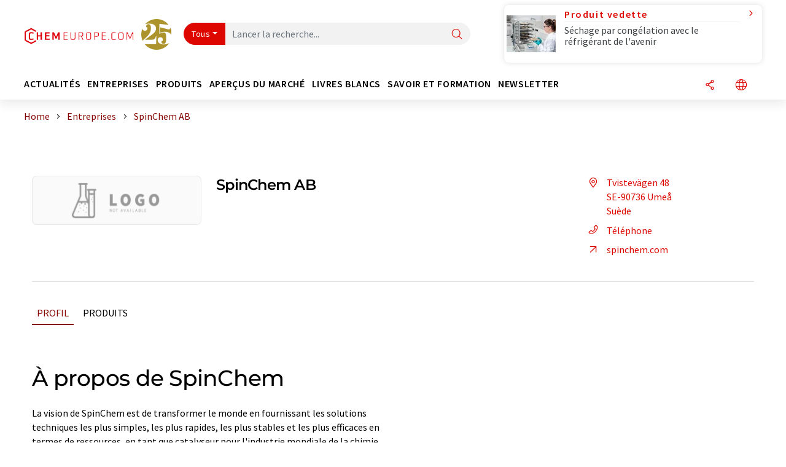

--- FILE ---
content_type: text/html; charset=UTF-8
request_url: https://www.chemeurope.com/fr/entreprises/1040788/spinchem-ab.html
body_size: 21240
content:
<!doctype html>
<html lang="fr"  prefix="og: http://ogp.me/ns#">
<head>
    <meta charset="utf-8">
    <meta http-equiv="X-UA-Compatible" content="IE=edge">
    <meta http-equiv="Content-Language" content="fr">
    <meta name="viewport" content="width=device-width, initial-scale=1">
        <link rel="stylesheet" href="//static.chemie.de//portal_assets/chem/css/chem-main.min.8f5a38fe.css">
    
    
    <title>SpinChem AB - Umeå, Suède</title>
    <meta name="description" content="La vision de SpinChem est de transformer le monde en fournissant les solutions techniques les plus simples, les plus rapides, les plus stables et les plus efficaces en termes de ressources, en tan ...">
<meta property="og:url" content="https://www.chemeurope.com/fr/entreprises/1040788/spinchem-ab.html">
<meta property="og:title" content="SpinChem AB - Umeå, Suède">
<meta property="og:description" content="La vision de SpinChem est de transformer le monde en fournissant les solutions techniques les plus simples, les plus rapides, les plus stables et les plus efficaces en termes de ressources, en tan ...">
<meta property="og:type" content="website">

            <link rel="canonical" href="https://www.chemeurope.com/fr/entreprises/1040788/spinchem-ab.html">
    
    
                        <link rel="alternate" hreflang="fr" href="https://www.chemeurope.com/fr/entreprises/1040788/spinchem-ab.html">
                                            <link rel="alternate" hreflang="de" href="https://www.chemie.de/firmen/1040788/spinchem-ab.html">
                                            <link rel="alternate" hreflang="en" href="https://www.chemeurope.com/en/companies/1040788/spinchem-ab.html">
                            <link rel="alternate" hreflang="x-default" href="https://www.chemeurope.com/en/companies/1040788/spinchem-ab.html">
                                            <link rel="alternate" hreflang="es" href="https://www.quimica.es/empresas/1040788/spinchem-ab.html">
                                            <link rel="alternate" hreflang="it" href="https://www.chemeurope.com/it/aziende/1040788/spinchem-ab.html">
                                            <link rel="alternate" hreflang="pt" href="https://www.chemeurope.com/pt/empresas/1040788/spinchem-ab.html">
                        
    <script src="//static.chemie.de//portal_assets/js/external/jquery-3.6.0.min.js"></script>

    

        <link rel="stylesheet" media="screen" type="text/css" href="//static.chemie.de//common/resources/css_external/leaflet/leaflet.css">
            <link rel="stylesheet" media="screen" type="text/css" href="//static.chemie.de//portal_assets/css/leaflet-gesture-handling.min.css">
        
    
           <script src='//static.chemie.de//min/f=theme5/js/EventEmitter.js?vers=4'></script>
               <script src='//static.chemie.de//min/f=theme5/js/signals.js?vers=4'></script>
               <script src='//static.chemie.de//min/f=theme5/js/crossroads.js?vers=4'></script>
               <script src='//static.chemie.de//min/f=theme5/js/hasher.js?vers=4'></script>
               <script src='//static.chemie.de//min/f=theme5/js/tabby.js?vers=4'></script>
               <script src='//static.chemie.de//common/resources/js_external/leaflet/leaflet.js'></script>
               <script src='//static.chemie.de//portal_assets/js/external/leaflet-gesture-handling.min.js'></script>
    
    <script>
var _dvq = _dvq || {};
_dvq['hasab'] = true;
_dvq['channel'] = 'chem';
_dvq['portal'] = 'ceurope';
_dvq['language'] = 'fr';
_dvq['WT.cg_n'] = 'Firmen &amp; Institutionen';
_dvq['WT.cg_s'] = 'Firmen';
_dvq['DCSext.wt_id'] = '1040788';
_dvq['DCSext.wt_ct'] = 'Firmen';
_dvq['DCSext.wt_omid'] = '100189';
_dvq['WT.ti'] = 'SpinChem AB';
_dvq['DCSext.wt_cg_3'] = 'Detail';
_dvq['DCSext.wt_cg_4'] = 'SpinChem AB';
_dvq['DCSext.wt_branche'] = 'LABO';
_dvq['DCSext.wt_land'] = 'Schweden';
_dvq['DCSext.wt_st'] = 'Detail';
_dvq['WT.si_n'] = 'Infoanfrage;Weiterempfehlen';
_dvq['WT.si_p'] = 'Detail;Detail';
</script><script>
window._mtm = window._mtm || [];
window._mtm.push({
'page_cmid': '1040788',
'page_uuid': '26ec1a04-0131-4388-a62a-2f97a7bb0987',
'page_content_type': 'Firmen',
'page_omid': ';100189;',
'page_type': 'Detail',
'page_presentation_level': 'basis',
'product_name': 'SpinChem AB',
'product_id': '1040788',
'product_category': 'leads',
'product_producer': 'spinchem',
'product_omid': '100189',
'product_branch': 'n-a',
'product_price': '1',
'page_channel': 'chem',
'page_language': 'fr',
'page_portal': 'chemeurope.com',
'page_pagecontent_type': 'Firmen:Detail',
'page_identifier': 'https://www.chemeurope.com/fr/entreprises/1040788/spinchem-ab.html'
});
</script>
<script>
window._mtm = window._mtm || [];
window._mtm.push({
'event': 'ec.detailview',
'product_name': 'SpinChem AB',
'product_id': '1040788',
'product_category': 'leads',
'product_price': '1'
});
</script>
<script>
var _dvStartTime = (new Date()).getTime();
function dvPageViewEvent() {
    divolte.signal('lumPageView', _dvq);
}
</script>
<!-- Matomo Tag Manager -->
<script>
  var _mtm = window._mtm = window._mtm || [];
  _mtm.push({'mtm.startTime': (new Date().getTime()), 'event': 'mtm.Start'});
  (function() {
    var d=document, g=d.createElement('script'), s=d.getElementsByTagName('script')[0];
    g.async=true; g.src='https://mt.chemeurope.com/js/container_6Yt36YEH.js'; s.parentNode.insertBefore(g,s);
  })();
</script>
<!-- End Matomo Tag Manager -->

    

    
    <!-- Google Tag Manager -->
<script>(function(w,d,s,l,i){w[l]=w[l]||[];w[l].push({'gtm.start':
new Date().getTime(),event:'gtm.js'});var f=d.getElementsByTagName(s)[0],
j=d.createElement(s),dl=l!='dataLayer'?'&l='+l:'';j.async=true;j.src=
'https://www.googletagmanager.com/gtm.js?id='+i+dl;f.parentNode.insertBefore(j,f);
})(window,document,'script','dataLayer','GTM-P47HSFF');</script>
<!-- End Google Tag Manager -->

    
    
            <script>
window.dataLayer = window.dataLayer || [];
window.dataLayer.push({"event":"detailseite_view","seite_content_type":"Firmen","seite_content_id":"1040788","seite_content_name":"SpinChem AB","seite_company_id":"100189","seite_page_type":"Detail","seite_lang":"fr","seite_source":"Default"});</script>    
                
            <script>
    (window.__ba = window.__ba || {}).publisher = window.__ba.publisher || {};
    window.__ba.publisher.section = 'firmen';
    window.__ba.publisher.keywords = 'french';
</script>
<script src="https://www.chemeurope.com//chemeurope.com.js" async></script>
    </head>

<body data-google-interstitial="false">
<script type="text/javascript" data-cmp-ab="1">window.cmp_customlanguages = [{"l":"DE","i":"de","r":0,"t":"DE-"}];</script>
<script>if(!"gdprAppliesGlobally" in window){window.gdprAppliesGlobally=true}if(!("cmp_id" in window)||window.cmp_id<1){window.cmp_id=0}if(!("cmp_cdid" in window)){window.cmp_cdid="eede7ab766ec"}if(!("cmp_params" in window)){window.cmp_params=""}if(!("cmp_host" in window)){window.cmp_host="b.delivery.consentmanager.net"}if(!("cmp_cdn" in window)){window.cmp_cdn="cdn.consentmanager.net"}if(!("cmp_proto" in window)){window.cmp_proto="https:"}if(!("cmp_codesrc" in window)){window.cmp_codesrc="1"}window.cmp_getsupportedLangs=function(){var b=["DE","EN","FR","IT","NO","DA","FI","ES","PT","RO","BG","ET","EL","GA","HR","LV","LT","MT","NL","PL","SV","SK","SL","CS","HU","RU","SR","ZH","TR","UK","AR","BS"];if("cmp_customlanguages" in window){for(var a=0;a<window.cmp_customlanguages.length;a++){b.push(window.cmp_customlanguages[a].l.toUpperCase())}}return b};window.cmp_getRTLLangs=function(){var a=["AR"];if("cmp_customlanguages" in window){for(var b=0;b<window.cmp_customlanguages.length;b++){if("r" in window.cmp_customlanguages[b]&&window.cmp_customlanguages[b].r){a.push(window.cmp_customlanguages[b].l)}}}return a};window.cmp_getlang=function(j){if(typeof(j)!="boolean"){j=true}if(j&&typeof(cmp_getlang.usedlang)=="string"&&cmp_getlang.usedlang!==""){return cmp_getlang.usedlang}var g=window.cmp_getsupportedLangs();var c=[];var f=location.hash;var e=location.search;var a="languages" in navigator?navigator.languages:[];if(f.indexOf("cmplang=")!=-1){c.push(f.substr(f.indexOf("cmplang=")+8,2).toUpperCase())}else{if(e.indexOf("cmplang=")!=-1){c.push(e.substr(e.indexOf("cmplang=")+8,2).toUpperCase())}else{if("cmp_setlang" in window&&window.cmp_setlang!=""){c.push(window.cmp_setlang.toUpperCase())}else{if(a.length>0){for(var d=0;d<a.length;d++){c.push(a[d])}}}}}if("language" in navigator){c.push(navigator.language)}if("userLanguage" in navigator){c.push(navigator.userLanguage)}var h="";for(var d=0;d<c.length;d++){var b=c[d].toUpperCase();if(g.indexOf(b)!=-1){h=b;break}if(b.indexOf("-")!=-1){b=b.substr(0,2)}if(g.indexOf(b)!=-1){h=b;break}}if(h==""&&typeof(cmp_getlang.defaultlang)=="string"&&cmp_getlang.defaultlang!==""){return cmp_getlang.defaultlang}else{if(h==""){h="EN"}}h=h.toUpperCase();return h};(function(){var u=document;var v=u.getElementsByTagName;var h=window;var o="";var b="_en";if("cmp_getlang" in h){o=h.cmp_getlang().toLowerCase();if("cmp_customlanguages" in h){for(var q=0;q<h.cmp_customlanguages.length;q++){if(h.cmp_customlanguages[q].l.toUpperCase()==o.toUpperCase()){o="en";break}}}b="_"+o}function x(i,e){var w="";i+="=";var s=i.length;var d=location;if(d.hash.indexOf(i)!=-1){w=d.hash.substr(d.hash.indexOf(i)+s,9999)}else{if(d.search.indexOf(i)!=-1){w=d.search.substr(d.search.indexOf(i)+s,9999)}else{return e}}if(w.indexOf("&")!=-1){w=w.substr(0,w.indexOf("&"))}return w}var k=("cmp_proto" in h)?h.cmp_proto:"https:";if(k!="http:"&&k!="https:"){k="https:"}var g=("cmp_ref" in h)?h.cmp_ref:location.href;var j=u.createElement("script");j.setAttribute("data-cmp-ab","1");var c=x("cmpdesign","cmp_design" in h?h.cmp_design:"");var f=x("cmpregulationkey","cmp_regulationkey" in h?h.cmp_regulationkey:"");var r=x("cmpgppkey","cmp_gppkey" in h?h.cmp_gppkey:"");var n=x("cmpatt","cmp_att" in h?h.cmp_att:"");j.src=k+"//"+h.cmp_host+"/delivery/cmp.php?"+("cmp_id" in h&&h.cmp_id>0?"id="+h.cmp_id:"")+("cmp_cdid" in h?"&cdid="+h.cmp_cdid:"")+"&h="+encodeURIComponent(g)+(c!=""?"&cmpdesign="+encodeURIComponent(c):"")+(f!=""?"&cmpregulationkey="+encodeURIComponent(f):"")+(r!=""?"&cmpgppkey="+encodeURIComponent(r):"")+(n!=""?"&cmpatt="+encodeURIComponent(n):"")+("cmp_params" in h?"&"+h.cmp_params:"")+(u.cookie.length>0?"&__cmpfcc=1":"")+"&l="+o.toLowerCase()+"&o="+(new Date()).getTime();j.type="text/javascript";j.async=true;if(u.currentScript&&u.currentScript.parentElement){u.currentScript.parentElement.appendChild(j)}else{if(u.body){u.body.appendChild(j)}else{var t=v("body");if(t.length==0){t=v("div")}if(t.length==0){t=v("span")}if(t.length==0){t=v("ins")}if(t.length==0){t=v("script")}if(t.length==0){t=v("head")}if(t.length>0){t[0].appendChild(j)}}}var m="js";var p=x("cmpdebugunminimized","cmpdebugunminimized" in h?h.cmpdebugunminimized:0)>0?"":".min";var a=x("cmpdebugcoverage","cmp_debugcoverage" in h?h.cmp_debugcoverage:"");if(a=="1"){m="instrumented";p=""}var j=u.createElement("script");j.src=k+"//"+h.cmp_cdn+"/delivery/"+m+"/cmp"+b+p+".js";j.type="text/javascript";j.setAttribute("data-cmp-ab","1");j.async=true;if(u.currentScript&&u.currentScript.parentElement){u.currentScript.parentElement.appendChild(j)}else{if(u.body){u.body.appendChild(j)}else{var t=v("body");if(t.length==0){t=v("div")}if(t.length==0){t=v("span")}if(t.length==0){t=v("ins")}if(t.length==0){t=v("script")}if(t.length==0){t=v("head")}if(t.length>0){t[0].appendChild(j)}}}})();window.cmp_addFrame=function(b){if(!window.frames[b]){if(document.body){var a=document.createElement("iframe");a.style.cssText="display:none";if("cmp_cdn" in window&&"cmp_ultrablocking" in window&&window.cmp_ultrablocking>0){a.src="//"+window.cmp_cdn+"/delivery/empty.html"}a.name=b;a.setAttribute("title","Intentionally hidden, please ignore");a.setAttribute("role","none");a.setAttribute("tabindex","-1");document.body.appendChild(a)}else{window.setTimeout(window.cmp_addFrame,10,b)}}};window.cmp_rc=function(h){var b=document.cookie;var f="";var d=0;while(b!=""&&d<100){d++;while(b.substr(0,1)==" "){b=b.substr(1,b.length)}var g=b.substring(0,b.indexOf("="));if(b.indexOf(";")!=-1){var c=b.substring(b.indexOf("=")+1,b.indexOf(";"))}else{var c=b.substr(b.indexOf("=")+1,b.length)}if(h==g){f=c}var e=b.indexOf(";")+1;if(e==0){e=b.length}b=b.substring(e,b.length)}return(f)};window.cmp_stub=function(){var a=arguments;__cmp.a=__cmp.a||[];if(!a.length){return __cmp.a}else{if(a[0]==="ping"){if(a[1]===2){a[2]({gdprApplies:gdprAppliesGlobally,cmpLoaded:false,cmpStatus:"stub",displayStatus:"hidden",apiVersion:"2.2",cmpId:31},true)}else{a[2](false,true)}}else{if(a[0]==="getUSPData"){a[2]({version:1,uspString:window.cmp_rc("")},true)}else{if(a[0]==="getTCData"){__cmp.a.push([].slice.apply(a))}else{if(a[0]==="addEventListener"||a[0]==="removeEventListener"){__cmp.a.push([].slice.apply(a))}else{if(a.length==4&&a[3]===false){a[2]({},false)}else{__cmp.a.push([].slice.apply(a))}}}}}}};window.cmp_gpp_ping=function(){return{gppVersion:"1.0",cmpStatus:"stub",cmpDisplayStatus:"hidden",supportedAPIs:["tcfca","usnat","usca","usva","usco","usut","usct"],cmpId:31}};window.cmp_gppstub=function(){var a=arguments;__gpp.q=__gpp.q||[];if(!a.length){return __gpp.q}var g=a[0];var f=a.length>1?a[1]:null;var e=a.length>2?a[2]:null;if(g==="ping"){return window.cmp_gpp_ping()}else{if(g==="addEventListener"){__gpp.e=__gpp.e||[];if(!("lastId" in __gpp)){__gpp.lastId=0}__gpp.lastId++;var c=__gpp.lastId;__gpp.e.push({id:c,callback:f});return{eventName:"listenerRegistered",listenerId:c,data:true,pingData:window.cmp_gpp_ping()}}else{if(g==="removeEventListener"){var h=false;__gpp.e=__gpp.e||[];for(var d=0;d<__gpp.e.length;d++){if(__gpp.e[d].id==e){__gpp.e[d].splice(d,1);h=true;break}}return{eventName:"listenerRemoved",listenerId:e,data:h,pingData:window.cmp_gpp_ping()}}else{if(g==="getGPPData"){return{sectionId:3,gppVersion:1,sectionList:[],applicableSections:[0],gppString:"",pingData:window.cmp_gpp_ping()}}else{if(g==="hasSection"||g==="getSection"||g==="getField"){return null}else{__gpp.q.push([].slice.apply(a))}}}}}};window.cmp_msghandler=function(d){var a=typeof d.data==="string";try{var c=a?JSON.parse(d.data):d.data}catch(f){var c=null}if(typeof(c)==="object"&&c!==null&&"__cmpCall" in c){var b=c.__cmpCall;window.__cmp(b.command,b.parameter,function(h,g){var e={__cmpReturn:{returnValue:h,success:g,callId:b.callId}};d.source.postMessage(a?JSON.stringify(e):e,"*")})}if(typeof(c)==="object"&&c!==null&&"__uspapiCall" in c){var b=c.__uspapiCall;window.__uspapi(b.command,b.version,function(h,g){var e={__uspapiReturn:{returnValue:h,success:g,callId:b.callId}};d.source.postMessage(a?JSON.stringify(e):e,"*")})}if(typeof(c)==="object"&&c!==null&&"__tcfapiCall" in c){var b=c.__tcfapiCall;window.__tcfapi(b.command,b.version,function(h,g){var e={__tcfapiReturn:{returnValue:h,success:g,callId:b.callId}};d.source.postMessage(a?JSON.stringify(e):e,"*")},b.parameter)}if(typeof(c)==="object"&&c!==null&&"__gppCall" in c){var b=c.__gppCall;window.__gpp(b.command,function(h,g){var e={__gppReturn:{returnValue:h,success:g,callId:b.callId}};d.source.postMessage(a?JSON.stringify(e):e,"*")},"parameter" in b?b.parameter:null,"version" in b?b.version:1)}};window.cmp_setStub=function(a){if(!(a in window)||(typeof(window[a])!=="function"&&typeof(window[a])!=="object"&&(typeof(window[a])==="undefined"||window[a]!==null))){window[a]=window.cmp_stub;window[a].msgHandler=window.cmp_msghandler;window.addEventListener("message",window.cmp_msghandler,false)}};window.cmp_setGppStub=function(a){if(!(a in window)||(typeof(window[a])!=="function"&&typeof(window[a])!=="object"&&(typeof(window[a])==="undefined"||window[a]!==null))){window[a]=window.cmp_gppstub;window[a].msgHandler=window.cmp_msghandler;window.addEventListener("message",window.cmp_msghandler,false)}};window.cmp_addFrame("__cmpLocator");if(!("cmp_disableusp" in window)||!window.cmp_disableusp){window.cmp_addFrame("__uspapiLocator")}if(!("cmp_disabletcf" in window)||!window.cmp_disabletcf){window.cmp_addFrame("__tcfapiLocator")}if(!("cmp_disablegpp" in window)||!window.cmp_disablegpp){window.cmp_addFrame("__gppLocator")}window.cmp_setStub("__cmp");if(!("cmp_disabletcf" in window)||!window.cmp_disabletcf){window.cmp_setStub("__tcfapi")}if(!("cmp_disableusp" in window)||!window.cmp_disableusp){window.cmp_setStub("__uspapi")}if(!("cmp_disablegpp" in window)||!window.cmp_disablegpp){window.cmp_setGppStub("__gpp")};</script><!-- Google Tag Manager (noscript) -->
<noscript><iframe src="https://www.googletagmanager.com/ns.html?id=GTM-P47HSFF"
height="0" width="0" style="display:none;visibility:hidden"></iframe></noscript>
<!-- End Google Tag Manager (noscript) -->

    <div id='bsContainer'>
        <div id='Ads_BA_BS' style='position:relative;'></div>                    <div id="skyContainer">
                <div id='Ads_BA_SKY' style=''></div>            </div>
            </div>



<header>
    <nav class="menu__logo-line navbar navbar-expand-lg with-cow">
        <div class="container-xxl">
            <div class="navbar-wrapper">
                <a class="navbar-brand" href="https://www.chemeurope.com/fr/">
                    <img src="//static.chemie.de//portal_assets/ceurope/images/logo.png"
                         alt="chemeurope.com">
                </a>
                <div id="main-search-container" class="navbar-searchbox">
                    <form method="GET" class="search-form" name="search-form"
                          action="https://www.chemeurope.com/fr/search/">
                        <div class="input-group">
                            <button id="selectedfilter"
                                    class="btn btn-outline-secondary dropdown-toggle btn-dropdown" type="button"
                                    data-bs-toggle="dropdown" aria-expanded="false">Tous</button>
                            <ul class="dropdown-menu">
            <li><a class="main-search-dropdown-item dropdown-item" href="#" data-value="">Tous</a>
        </li>
            <li><a class="main-search-dropdown-item dropdown-item" href="#" data-value="news">Actualités</a>
        </li>
            <li><a class="main-search-dropdown-item dropdown-item" href="#" data-value="companies">Entreprises</a>
        </li>
            <li><a class="main-search-dropdown-item dropdown-item" href="#" data-value="products">Produits</a>
        </li>
            <li><a class="main-search-dropdown-item dropdown-item" href="#" data-value="whitepaper">Livres blancs</a>
        </li>
            <li><a class="main-search-dropdown-item dropdown-item" href="#" data-value="focuspages">Thèmes</a>
        </li>
            <li><a class="main-search-dropdown-item dropdown-item" href="#" data-value="marketoverviews">Vue du marché</a>
        </li>
            <li><a class="main-search-dropdown-item dropdown-item" href="#" data-value="associations">Associations</a>
        </li>
            <li><a class="main-search-dropdown-item dropdown-item" href="#" data-value="institutes">Instituts</a>
        </li>
    </ul>
                            <input type="hidden" name="source" id="filterInput" value="">
                            <div id="main-search-test" class="navbar-searchbox">
                            <input id="main-search"
                                   class="js-autocomplete navbar-search-input form-control"
                                   name="q"
                                   type="text"
                                   data-autosubmitform="search-form"
                                   data-autocomplete_url="https://www.chemeurope.com/fr/search/global/"
                                   data-lang="fr"
                                   data-max="20"
                                   data-scrollHeight="300"
                                   data-delay="500"
                                   data-append_to="main-search-test"
                                   data-inject_source=1
                                   data-group_results="true"
                                   placeholder="Lancer la recherche...">
                            <button class="btn btn-icon" type="submit" aria-label="Chercher">
                                <i class="icon-search"></i></button>
                            </div>
                        </div>
                    </form>
                </div>

                <div class="navbar-shortcuts">
                    <div class="navbar-search js-navbar-menu-toggle">
                        <button class="btn btn-icon" aria-label="Chercher"><i class="icon-search"></i>
                        </button>
                    </div>
                    <div class="open-on-hover-lg navbar-share dropdown js-navbar-menu-toggle js-dropdown-container-popover">
                        <button
                                class="btn btn-icon js-dropdown-popover"
                                data-bs-toggle="dropdown"
                                data-bs-auto-close="outside"
                                data-title="SpinChem AB"
                                data-url="https://www.chemeurope.com/fr/entreprises/1040788/spinchem-ab.html"
                                aria-label="Partager">
                            <i class="icon-share"></i>
                        </button>
                        <ul class="dropdown-menu dropdown-menu-shortcuts share">
    <li class="dropdown-item">
        <a onclick="divolte.signal('sidebar.link', {'channel':'chem', 'portal':'ceurope', 'language':'fr', 'WT.cg_n':'Firmen &amp; Institutionen', 'WT.cg_s':'Firmen', 'DCSext.wt_id':'1040788', 'DCSext.wt_ct':'Firmen', 'DCSext.wt_omid':'100189', 'DCSext.wt_st':'linkedin', 'DCS.dcsuri':''+'/'+'fr'+'/'+'entreprises'+'/'+'1040788'+'/'+'spinchem-ab.html', 'DCS.dcssip':'www.chemeurope.com', 'WT.dl': '24'}); window._mtm = window._mtm || []; window._mtm.push({'event': 'interaction', 'event_category': 'klick', 'event_action': 'sidebar.link', 'event_name': 'share.linkedin', 'page_cmid': '1040788', 'page_uuid': '26ec1a04-0131-4388-a62a-2f97a7bb0987', 'page_content_type': 'Firmen', 'page_omid': ';100189;', 'page_type': 'linkedin', 'page_channel': 'chem', 'page_language': 'fr', 'page_portal': 'chemeurope.com', 'page_pagecontent_type': 'Firmen:linkedin'});" target="_blank" href="https://www.linkedin.com/shareArticle?mini=true&url=https://www.chemeurope.com/fr/entreprises/1040788/spinchem-ab.html&title=SpinChem%20AB">
            <i class="icon-linkedin"></i> Linkedin
        </a>
    </li>
    <li class="dropdown-item">
        <a onclick="divolte.signal('sidebar.link', {'channel':'chem', 'portal':'ceurope', 'language':'fr', 'WT.cg_n':'Firmen &amp; Institutionen', 'WT.cg_s':'Firmen', 'DCSext.wt_id':'1040788', 'DCSext.wt_ct':'Firmen', 'DCSext.wt_omid':'100189', 'DCSext.wt_st':'reddit', 'DCS.dcsuri':''+'/'+'fr'+'/'+'entreprises'+'/'+'1040788'+'/'+'spinchem-ab.html', 'DCS.dcssip':'www.chemeurope.com', 'WT.dl': '24'}); window._mtm = window._mtm || []; window._mtm.push({'event': 'interaction', 'event_category': 'klick', 'event_action': 'sidebar.link', 'event_name': 'share.reddit', 'page_cmid': '1040788', 'page_uuid': '26ec1a04-0131-4388-a62a-2f97a7bb0987', 'page_content_type': 'Firmen', 'page_omid': ';100189;', 'page_type': 'reddit', 'page_channel': 'chem', 'page_language': 'fr', 'page_portal': 'chemeurope.com', 'page_pagecontent_type': 'Firmen:reddit'});" target="_blank" href="https://www.reddit.com/submit?url=https://www.chemeurope.com/fr/entreprises/1040788/spinchem-ab.html&title=SpinChem%20AB">
            <i class="icon-reddit"></i> Reddit
        </a>
    </li>
    <li class="dropdown-item">
        <a onclick="divolte.signal('sidebar.link', {'channel':'chem', 'portal':'ceurope', 'language':'fr', 'WT.cg_n':'Firmen &amp; Institutionen', 'WT.cg_s':'Firmen', 'DCSext.wt_id':'1040788', 'DCSext.wt_ct':'Firmen', 'DCSext.wt_omid':'100189', 'DCSext.wt_st':'facebook', 'DCS.dcsuri':''+'/'+'fr'+'/'+'entreprises'+'/'+'1040788'+'/'+'spinchem-ab.html', 'DCS.dcssip':'www.chemeurope.com', 'WT.dl': '24'}); window._mtm = window._mtm || []; window._mtm.push({'event': 'interaction', 'event_category': 'klick', 'event_action': 'sidebar.link', 'event_name': 'share.facebook', 'page_cmid': '1040788', 'page_uuid': '26ec1a04-0131-4388-a62a-2f97a7bb0987', 'page_content_type': 'Firmen', 'page_omid': ';100189;', 'page_type': 'facebook', 'page_channel': 'chem', 'page_language': 'fr', 'page_portal': 'chemeurope.com', 'page_pagecontent_type': 'Firmen:facebook'});" target="_blank" href="https://facebook.com/sharer.php?u=https://www.chemeurope.com/fr/entreprises/1040788/spinchem-ab.html&t=SpinChem%20AB">
            <i class="icon-facebook"></i> Facebook
        </a>
    </li>
    <li class="dropdown-item">
        <a onclick="divolte.signal('sidebar.link', {'channel':'chem', 'portal':'ceurope', 'language':'fr', 'WT.cg_n':'Firmen &amp; Institutionen', 'WT.cg_s':'Firmen', 'DCSext.wt_id':'1040788', 'DCSext.wt_ct':'Firmen', 'DCSext.wt_omid':'100189', 'DCSext.wt_st':'bluesky', 'DCS.dcsuri':''+'/'+'fr'+'/'+'entreprises'+'/'+'1040788'+'/'+'spinchem-ab.html', 'DCS.dcssip':'www.chemeurope.com', 'WT.dl': '24'}); window._mtm = window._mtm || []; window._mtm.push({'event': 'interaction', 'event_category': 'klick', 'event_action': 'sidebar.link', 'event_name': 'share.bluesky', 'page_cmid': '1040788', 'page_uuid': '26ec1a04-0131-4388-a62a-2f97a7bb0987', 'page_content_type': 'Firmen', 'page_omid': ';100189;', 'page_type': 'bluesky', 'page_channel': 'chem', 'page_language': 'fr', 'page_portal': 'chemeurope.com', 'page_pagecontent_type': 'Firmen:bluesky'});" target="_blank" href="https://bsky.app/intent/compose?text=SpinChem%20ABA%20https://www.chemeurope.com/fr/entreprises/1040788/spinchem-ab.html">
            <i class="icon-bluesky"></i> Bluesky
        </a>
    </li>
    <li class="dropdown-item">
        <a onclick="divolte.signal('sidebar.link', {'channel':'chem', 'portal':'ceurope', 'language':'fr', 'WT.cg_n':'Firmen &amp; Institutionen', 'WT.cg_s':'Firmen', 'DCSext.wt_id':'1040788', 'DCSext.wt_ct':'Firmen', 'DCSext.wt_omid':'100189', 'DCSext.wt_st':'twitter', 'DCS.dcsuri':''+'/'+'fr'+'/'+'entreprises'+'/'+'1040788'+'/'+'spinchem-ab.html', 'DCS.dcssip':'www.chemeurope.com', 'WT.dl': '24'}); window._mtm = window._mtm || []; window._mtm.push({'event': 'interaction', 'event_category': 'klick', 'event_action': 'sidebar.link', 'event_name': 'share.twitter', 'page_cmid': '1040788', 'page_uuid': '26ec1a04-0131-4388-a62a-2f97a7bb0987', 'page_content_type': 'Firmen', 'page_omid': ';100189;', 'page_type': 'twitter', 'page_channel': 'chem', 'page_language': 'fr', 'page_portal': 'chemeurope.com', 'page_pagecontent_type': 'Firmen:twitter'});" target="_blank" href="https://twitter.com/intent/tweet?url=https://www.chemeurope.com/fr/entreprises/1040788/spinchem-ab.html&amp;text=SpinChem%20AB">
            <i class="icon-xcorp"></i> X
        </a>
    </li>
    <li class="dropdown-item">
        <a
            onclick="divolte.signal('sidebar.link', {'channel':'chem', 'portal':'ceurope', 'language':'fr', 'WT.cg_n':'Firmen &amp; Institutionen', 'WT.cg_s':'Firmen', 'DCSext.wt_id':'1040788', 'DCSext.wt_ct':'Firmen', 'DCSext.wt_omid':'100189', 'DCSext.wt_st':'mastodon', 'DCS.dcsuri':''+'/'+'fr'+'/'+'entreprises'+'/'+'1040788'+'/'+'spinchem-ab.html', 'DCS.dcssip':'www.chemeurope.com', 'WT.dl': '24'}); window._mtm = window._mtm || []; window._mtm.push({'event': 'interaction', 'event_category': 'klick', 'event_action': 'sidebar.link', 'event_name': 'share.mastodon', 'page_cmid': '1040788', 'page_uuid': '26ec1a04-0131-4388-a62a-2f97a7bb0987', 'page_content_type': 'Firmen', 'page_omid': ';100189;', 'page_type': 'mastodon', 'page_channel': 'chem', 'page_language': 'fr', 'page_portal': 'chemeurope.com', 'page_pagecontent_type': 'Firmen:mastodon'});"                 href="https://mastodonshare.com/?text=SpinChem%20AB%20https://www.chemeurope.com/fr/entreprises/1040788/spinchem-ab.html"
           target="_blank"
           rel="noopener noreferrer">
            <i class="icon-mastodon"></i> Mastodon
        </a>
    </li>
    <li class="dropdown-item">
        <a onclick="divolte.signal('sidebar.link', {'channel':'chem', 'portal':'ceurope', 'language':'fr', 'WT.cg_n':'Firmen &amp; Institutionen', 'WT.cg_s':'Firmen', 'DCSext.wt_id':'1040788', 'DCSext.wt_ct':'Firmen', 'DCSext.wt_omid':'100189', 'DCSext.wt_st':'xing', 'DCS.dcsuri':''+'/'+'fr'+'/'+'entreprises'+'/'+'1040788'+'/'+'spinchem-ab.html', 'DCS.dcssip':'www.chemeurope.com', 'WT.dl': '24'}); window._mtm = window._mtm || []; window._mtm.push({'event': 'interaction', 'event_category': 'klick', 'event_action': 'sidebar.link', 'event_name': 'share.xing', 'page_cmid': '1040788', 'page_uuid': '26ec1a04-0131-4388-a62a-2f97a7bb0987', 'page_content_type': 'Firmen', 'page_omid': ';100189;', 'page_type': 'xing', 'page_channel': 'chem', 'page_language': 'fr', 'page_portal': 'chemeurope.com', 'page_pagecontent_type': 'Firmen:xing'});" target="_blank" href="https://www.xing.com/spi/shares/new?url=https://www.chemeurope.com/fr/entreprises/1040788/spinchem-ab.html">
            <i class="icon-xing"></i> Xing
        </a>
    </li>
    <li class="dropdown-item">
        <a onclick="divolte.signal('sidebar.link', {'channel':'chem', 'portal':'ceurope', 'language':'fr', 'WT.cg_n':'Firmen &amp; Institutionen', 'WT.cg_s':'Firmen', 'DCSext.wt_id':'1040788', 'DCSext.wt_ct':'Firmen', 'DCSext.wt_omid':'100189', 'DCSext.wt_st':'email', 'DCS.dcsuri':''+'/'+'fr'+'/'+'entreprises'+'/'+'1040788'+'/'+'spinchem-ab.html', 'DCS.dcssip':'www.chemeurope.com', 'WT.dl': '24'}); window._mtm = window._mtm || []; window._mtm.push({'event': 'interaction', 'event_category': 'klick', 'event_action': 'sidebar.link', 'event_name': 'share.email', 'page_cmid': '1040788', 'page_uuid': '26ec1a04-0131-4388-a62a-2f97a7bb0987', 'page_content_type': 'Firmen', 'page_omid': ';100189;', 'page_type': 'email', 'page_channel': 'chem', 'page_language': 'fr', 'page_portal': 'chemeurope.com', 'page_pagecontent_type': 'Firmen:email'});" target="_blank" href="mailto:?subject=SpinChem%20AB&body=https%3A%2F%2Fwww.chemeurope.com%2Ffr%2Fentreprises%2F1040788%2Fspinchem-ab.html">
            <i class="icon-mail"></i> E-mail
        </a>
    </li>
</ul>                    </div>

                    <div class="open-on-hover-lg sub-menu-item dropdown js-dropdown-container-popover language-switch navbar-language-switch js-navbar-menu-toggle">
    <button class="btn btn-icon js-dropdown-popover btn-icon-txt" data-bs-toggle="dropdown" data-bs-auto-close="outside"
            aria-label="Changer de langue">
        <i class="icon-globe"></i>
    </button>
        <ul class="dropdown-menu dropdown-menu-shortcuts language-switcher">
                    <li class="dropdown-item active"><a
                        href="https://www.chemeurope.com/fr/entreprises/1040788/spinchem-ab.html">Français</a></li>
                    <li class="dropdown-item "><a
                        href="https://www.chemie.de/firmen/1040788/spinchem-ab.html">Deutsch</a></li>
                    <li class="dropdown-item "><a
                        href="https://www.chemeurope.com/en/companies/1040788/spinchem-ab.html">English</a></li>
                    <li class="dropdown-item "><a
                        href="https://www.quimica.es/empresas/1040788/spinchem-ab.html">Español</a></li>
                    <li class="dropdown-item "><a
                        href="https://www.chemeurope.com/it/aziende/1040788/spinchem-ab.html">Italiano</a></li>
                    <li class="dropdown-item "><a
                        href="https://www.chemeurope.com/pt/empresas/1040788/spinchem-ab.html">Português</a></li>
            </ul>
</div>
                                    </div>

                <div class="navbar-toolbar">
                    <button class="btn btn-icon navbar-toggler" data-bs-toggle="offcanvas" data-bs-target="#main-menu"
                            aria-label="Toggle navigation">
                        <span class="navbar-toggler-icon"></span>
                    </button>
                </div>
            </div>
                <div class="cow"  data-track-content data-content-name="product-highlight-head" data-content-piece="schage-par-conglation-avec-le-rfrigrant-de-l-avenir" data-content-target="https://www.chemeurope.com/fr/produits/1130695/alpha-1-4-lscbasic-lyocube-package-martin-christ-gefriertrocknungsanlagen.html">
        <a
             onclick="divolte.signal('highlight.link', {'channel':'chem', 'portal':'ceurope', 'language':'fr', 'WT.dl': '24'}); window._mtm = window._mtm || []; window._mtm.push({'event': 'interaction', 'event_category': 'klick', 'event_action': 'highlight.link', 'event_name': 'highlight.content', 'page_channel': 'chem', 'page_language': 'fr', 'page_portal': 'chemeurope.com'});"                 href="https://www.chemeurope.com/fr/produits/1130695/alpha-1-4-lscbasic-lyocube-package-martin-christ-gefriertrocknungsanlagen.html" class="cow-link d-flex justify-content-between">
            <div class="d-none d-lg-block order-lg-2 ms-lg-1">
                <i class="icon-chevron-s-right"></i>
            </div>
            <div class="order-lg-1 ms-lg-1 w-100">
                <span class="cow-title">
                                            Produit vedette                                    </span>
                <span class="cow-description">Séchage par congélation avec le réfrigérant de l'avenir</span>
            </div>
            <div class="order-lg-0">
                <img class="cow-image" src="https://img.chemie.de/Portal/Products/christ-alpha-1-4-lscbasic-lyocube-unheated-shelves-operation-pic-1_dnsZNkGqu6.jpg?tr=n-m10"
                     alt="Séchage par congélation avec le réfrigérant de l'avenir">
            </div>
        </a>
    </div>
        </div>


    </nav>
    <nav class="menu__items navbar navbar-expand-lg with-cow">
        <div class="container-xxl">
            <div id="main-menu" class="main-menu offcanvas">
                <div class="offcanvas-body d-flex flex-column justify-content-between">
                    <ul class="navbar-nav dropdown">
                            <li class="nav-item">
                    <a class="nav-link btn-chevron-right-lg" data-url="https://www.chemeurope.com/fr/news/" data-bs-toggle="dropdown" role="button" aria-expanded="false" href="#">Actualités</a>
            <div class="dropdown-menu" onclick="event.stopPropagation()">
                <div class="container-xxl">
                    <a href="#" class="back-button btn-chevron-left-lg" onclick="$(this).parents('.dropdown-menu').prev().dropdown('toggle');">Zurück</a>
                    <div class="row wrapper">
                        <div class="col-12 col-lg-4">
                            <div class="main-section pe-lg-5">

                                            <a href="https://www.chemeurope.com/fr/news/" class="section-title btn-chevron-right-lg">
                            <i class="icon-news d-none d-lg-inline"></i>
                        Découvrir les actualités        </a>
    
                                        <ul class="section-list sub-section">
                    <li class="section-list-item">
                <a href="/fr/newsletter/?source=Flyout" class="section-link btn-chevron-right-lg">
                                            <i class="icon-newsletter"></i>
                                        S'abonner à la newsletter                </a>
            </li>
            </ul>

                                                                    <div class="section-description">
                                        <p class="htitle section-description-heading">Actualités</p>
                                        <p>
                                            Nous vous tenons à tout moment au courant des dernières actualités concernant l’industrie chimique, les méthodes d’analyse, le laboratoire et la technologie des processus. Nous nous occupons des recherches pour vous.                                        </p>
                                    </div>
                                                                                            </div>
                        </div>

                                                    <div class="col-12 col-lg-8 d-none d-lg-block">
                                <div class="row">
                                                                            <div class="col-lg-6">
    <div class="section ms-lg-3">
                    <p class="hsubtitle section-list-title">Départements sélectionnés</p>
                                    <ul class="section-list">
                                    <li class="section-list-item"><a href="https://www.chemeurope.com/fr/news/recherche/order_r/" class="btn-chevron-right-lg">Science</a></li>
                                    <li class="section-list-item"><a href="https://www.chemeurope.com/fr/news/economie/order_r/" class="btn-chevron-right-lg">Economie & finances</a></li>
                                    <li class="section-list-item"><a href="https://www.chemeurope.com/fr/news/developpement-produits/order_r/" class="btn-chevron-right-lg">Recherche et développement</a></li>
                                    <li class="section-list-item"><a href="https://www.chemeurope.com/fr/news/production/order_r/" class="btn-chevron-right-lg">Production</a></li>
                                    <li class="section-list-item"><a href="https://www.chemeurope.com/fr/news/personnes/order_r/" class="btn-chevron-right-lg">Personnes</a></li>
                            </ul>
            </div>
</div>
                                                                                                                                                    <div class="col-lg-6">
    <div class="section ms-lg-5">
                    <p class="hsubtitle section-list-title">Secteurs sélectionnés</p>
                                    <ul class="section-list">
                                    <li class="section-list-item"><a href="https://www.chemeurope.com/fr/news/chimie/order_i/" class="btn-chevron-right-lg">Chimie</a></li>
                                    <li class="section-list-item"><a href="https://www.chemeurope.com/fr/news/analytique/order_i/" class="btn-chevron-right-lg">Technologie d'analyse en laboratoire / mesure en laboratoire</a></li>
                                    <li class="section-list-item"><a href="https://www.chemeurope.com/fr/news/ingenierie-de-l-environnement/order_i/" class="btn-chevron-right-lg">Ingénierie de l'environnement</a></li>
                                    <li class="section-list-item"><a href="https://www.chemeurope.com/fr/news/matieres-plastiques/order_i/" class="btn-chevron-right-lg">Plastiques</a></li>
                                    <li class="section-list-item"><a href="https://www.chemeurope.com/fr/news/genie-des-procedes/order_i/" class="btn-chevron-right-lg">Génie des procédés</a></li>
                            </ul>
            </div>
</div>
                                                                                                                                                                                </div>
                            </div>
                                            </div>
                </div>
            </div>
            </li>
    <li class="nav-item">
                    <a class="nav-link btn-chevron-right-lg" data-url="https://www.chemeurope.com/fr/entreprises/" data-bs-toggle="dropdown" role="button" aria-expanded="false" href="#">Entreprises</a>
            <div class="dropdown-menu" onclick="event.stopPropagation()">
                <div class="container-xxl">
                    <a href="#" class="back-button btn-chevron-left-lg" onclick="$(this).parents('.dropdown-menu').prev().dropdown('toggle');">Zurück</a>
                    <div class="row wrapper">
                        <div class="col-12 col-lg-4">
                            <div class="main-section pe-lg-5">

                                            <a href="https://www.chemeurope.com/fr/entreprises/" class="section-title btn-chevron-right-lg">
                            <i class="icon-news d-none d-lg-inline"></i>
                        Découvrir des entreprises        </a>
    
                                        <ul class="section-list sub-section">
                    <li class="section-list-item">
                <a href="/fr/entreprises/overview/sujet" class="section-link btn-chevron-right-lg">
                                            <i class="icon-flask"></i>
                                        Entreprises par catégorie de produits                </a>
            </li>
                    <li class="section-list-item">
                <a href="https://www.chemeurope.com/fr/startups/" class="section-link btn-chevron-right-lg">
                                            <i class="icon-startup"></i>
                                        Découvrir des start-up                </a>
            </li>
                    <li class="section-list-item">
                <a href="https://www.chemeurope.com/fr/video/" class="section-link btn-chevron-right-lg">
                                            <i class="icon-news"></i>
                                        Découvrir des vidéos                </a>
            </li>
            </ul>
        <ul class="section-list sub-section">
                    <li class="section-list-item">
                <a href="/fr/newsletter/?source=Flyout" class="section-link btn-chevron-right-lg">
                                            <i class="icon-newsletter"></i>
                                        S'abonner à la newsletter                </a>
            </li>
                    <li class="section-list-item">
                <a href="https://www.lumitos.com/fr/formats-publicitaires/presentation-de-la-societe/" class="section-link btn-chevron-right-lg">
                                            <i class="icon-star"></i>
                                        Faire la promotion de votre entreprise                </a>
            </li>
            </ul>

                                                                    <div class="section-description">
                                        <p class="htitle section-description-heading">Entreprises</p>
                                        <p>
                                            Le Who's de l'industrie chimique : découvrez des entreprises du monde entier. Trouvez facilement le prestataire correspondant à votre recherche ainsi que ses coordonnées.                                        </p>
                                    </div>
                                                                                            </div>
                        </div>

                                                    <div class="col-12 col-lg-8 d-none d-lg-block">
                                <div class="row">
                                                                            <div class="col-lg-6">
    <div class="section ms-lg-3">
                    <p class="hsubtitle section-list-title">Secteurs sélectionnés</p>
                                    <ul class="section-list">
                                    <li class="section-list-item"><a href="https://www.chemeurope.com/fr/entreprises/technologie-de-production/order_i/" class="btn-chevron-right-lg">Technologie de production</a></li>
                                    <li class="section-list-item"><a href="https://www.chemeurope.com/fr/entreprises/chimie/order_i/" class="btn-chevron-right-lg">Chimie</a></li>
                                    <li class="section-list-item"><a href="https://www.chemeurope.com/fr/entreprises/analytique/order_i/" class="btn-chevron-right-lg">Technologie d'analyse en laboratoire / mesure en laboratoire</a></li>
                                    <li class="section-list-item"><a href="https://www.chemeurope.com/fr/entreprises/laboratoire/order_i/" class="btn-chevron-right-lg">Équipement / besoins du laboratoire</a></li>
                            </ul>
            </div>
</div>
                                                                                                                                                    <div class="col-lg-6">
    <div class="section ms-lg-5">
                    <p class="hsubtitle section-list-title">Pays sélectionnés</p>
                                    <ul class="section-list">
                                    <li class="section-list-item"><a href="https://www.chemeurope.com/fr/entreprises/france/order_c/" class="btn-chevron-right-lg">France</a></li>
                                    <li class="section-list-item"><a href="https://www.chemeurope.com/fr/entreprises/belgique/order_c/" class="btn-chevron-right-lg">Belgique</a></li>
                                    <li class="section-list-item"><a href="https://www.chemeurope.com/fr/entreprises/canada/order_c/" class="btn-chevron-right-lg">Canada</a></li>
                                    <li class="section-list-item"><a href="https://www.chemeurope.com/fr/entreprises/allemagne/order_c/" class="btn-chevron-right-lg">Allemagne</a></li>
                                    <li class="section-list-item"><a href="https://www.chemeurope.com/fr/entreprises/etats-unis/order_c/" class="btn-chevron-right-lg">Etats-Unis</a></li>
                                    <li class="section-list-item"><a href="https://www.chemeurope.com/fr/entreprises/suisse/order_c/" class="btn-chevron-right-lg">Suisse</a></li>
                                    <li class="section-list-item"><a href="https://www.chemeurope.com/fr/entreprises/grande-bretagne/order_c/" class="btn-chevron-right-lg">Grande-Bretagne</a></li>
                            </ul>
            </div>
</div>
                                                                                                                                                        <div class="col-12 align-self-end">
        <div class="row">
            <div class="col-12">
                <div class="featured ms-lg-3">
                                <p class="hsubtitle section-list-title">Entreprises sélectionnées</p>
                                                <div class="d-flex justify-content-between align-items-center">
                                                            <a href="https://www.chemeurope.com/fr/entreprises/1115/" class="featured-link "><img class="img-fluid" src="https://img.chemie.de/Portal/Organization/68a2ffe1e2488_lgpPWAgG7.png?tr=n-l" alt="logo"></a>
                                                            <a href="https://www.chemeurope.com/fr/entreprises/1043704/" class="featured-link "><img class="img-fluid" src="https://img.chemie.de/Portal/Organization/653631c1235a1_IwC9wBSKU.jpg?tr=n-l" alt="logo"></a>
                                                            <a href="https://www.chemeurope.com/fr/entreprises/1045017/" class="featured-link "><img class="img-fluid" src="https://img.chemie.de/Portal/Organization/66ab8ba6a78fd_5H1zWKNy8.png?tr=n-l" alt="logo"></a>
                                                            <a href="https://www.chemeurope.com/fr/entreprises/22529/" class="featured-link "><img class="img-fluid" src="https://img.chemie.de/Portal/Organization/133224_g_D6pIPagv.jpg?tr=n-l" alt="logo"></a>
                                                            <a href="https://www.chemeurope.com/fr/entreprises/11079/" class="featured-link "><img class="img-fluid" src="https://img.chemie.de/Portal/Organization/433_9G4loSdhc.gif?tr=n-l" alt="logo"></a>
                                                    </div>
                                    </div>
            </div>
        </div>
    </div>
                                                                                                        </div>
                            </div>
                                            </div>
                </div>
            </div>
            </li>
    <li class="nav-item">
                    <a class="nav-link btn-chevron-right-lg" data-url="https://www.chemeurope.com/fr/produits/" data-bs-toggle="dropdown" role="button" aria-expanded="false" href="#">Produits</a>
            <div class="dropdown-menu" onclick="event.stopPropagation()">
                <div class="container-xxl">
                    <a href="#" class="back-button btn-chevron-left-lg" onclick="$(this).parents('.dropdown-menu').prev().dropdown('toggle');">Zurück</a>
                    <div class="row wrapper">
                        <div class="col-12 col-lg-4">
                            <div class="main-section pe-lg-5">

                                            <a href="https://www.chemeurope.com/fr/produits/" class="section-title btn-chevron-right-lg">
                            <i class="icon-flask d-none d-lg-inline"></i>
                        Découvrir des produits        </a>
    
                                        <ul class="section-list sub-section">
                    <li class="section-list-item">
                <a href="https://www.chemeurope.com/fr/produits/labor/" class="section-link btn-chevron-right-lg">
                                            <i class="icon-flask"></i>
                                        Découvrir des produits de laboratoire                </a>
            </li>
                    <li class="section-list-item">
                <a href="https://www.chemeurope.com/fr/produits/prozess/" class="section-link btn-chevron-right-lg">
                                            <i class="icon-technique"></i>
                                        Découvrir des produits de processus                </a>
            </li>
                    <li class="section-list-item">
                <a href="https://www.chemeurope.com/fr/produits/kataloge/" class="section-link btn-chevron-right-lg">
                                            <i class="icon-flask"></i>
                                        Découvrir des catalogues                </a>
            </li>
                    <li class="section-list-item">
                <a href="https://www.chemeurope.com/fr/video/" class="section-link btn-chevron-right-lg">
                                            <i class="icon-flask"></i>
                                        Découvrir des vidéos                </a>
            </li>
            </ul>
        <ul class="section-list sub-section">
                    <li class="section-list-item">
                <a href="/fr/newsletter/?source=Flyout" class="section-link btn-chevron-right-lg">
                                            <i class="icon-newsletter"></i>
                                        S'abonner à la newsletter                </a>
            </li>
                    <li class="section-list-item">
                <a href="https://www.lumitos.com/fr/formats-publicitaires/presentation-des-produits/" class="section-link btn-chevron-right-lg">
                                            <i class="icon-star"></i>
                                        Faire la promotion de vos produits                </a>
            </li>
            </ul>

                                                                    <div class="section-description">
                                        <p class="htitle section-description-heading">Produits</p>
                                        <p>
                                            Le premier arrêt pour votre processus d'approvisionnement : découvrez des produits innovants pour les laboratoires et les processus qui facilitent votre quotidien et viennent à bout des défis les plus complexes.                                        </p>
                                    </div>
                                                                                            </div>
                        </div>

                                                    <div class="col-12 col-lg-8 d-none d-lg-block">
                                <div class="row">
                                                                            <div class="col-lg-6">
    <div class="section ms-lg-3">
                    <a href="https://www.chemeurope.com/fr/marketoverview/" class="section-title btn-chevron-right-lg">
                        Synthèses du marché        </a>
                                    <ul class="section-list">
                                    <li class="section-list-item"><a href="https://www.chemeurope.com/fr/marketoverview/spectrometres-de-masse.html" class="btn-chevron-right-lg">Aperçu du marché des spectromètres de masse</a></li>
                                    <li class="section-list-item"><a href="https://www.chemeurope.com/fr/marketoverview/systemes-chlp.html" class="btn-chevron-right-lg">Aperçu du marché des systèmes HPLC</a></li>
                                    <li class="section-list-item"><a href="https://www.chemeurope.com/fr/marketoverview/spectrometres-nir.html" class="btn-chevron-right-lg">Aperçu du marché des spectromètres NIR</a></li>
                                    <li class="section-list-item"><a href="https://www.chemeurope.com/fr/marketoverview/analyseurs-de-particule.html" class="btn-chevron-right-lg">Aperçu du marché des analyseurs de particules</a></li>
                                    <li class="section-list-item"><a href="https://www.chemeurope.com/fr/marketoverview/spectrometres-uv-visible.html" class="btn-chevron-right-lg">Aperçu du marché des spectromètres UV/Vis</a></li>
                                    <li class="section-list-item"><a href="https://www.chemeurope.com/fr/marketoverview/analyseurs-elementaire.html" class="btn-chevron-right-lg">Aperçu du marché des analyseurs élémentaires</a></li>
                                    <li class="section-list-item"><a href="https://www.chemeurope.com/fr/marketoverview/irtf-spectrometres.html" class="btn-chevron-right-lg">Aperçu du marché des spectromètres IRTF</a></li>
                                    <li class="section-list-item"><a href="https://www.chemeurope.com/fr/marketoverview/gc-systemes.html" class="btn-chevron-right-lg">Aperçu du marché des chromatographes en phase gazeuse</a></li>
                            </ul>
            </div>
</div>
                                                                                                                                                    <div class="col-lg-6">
    <div class="section ms-lg-5">
                                                        <a href="/fr/produits/overview/sujet/" class="section-title btn-chevron-right-lg">
                        Catégories de produits sélectionnées        </a>
                                            <ul class="section-list">
                                    <li class="section-list-item"><a href="/fr/produits/accessoires-de-chromatographie/order_t/" class="btn-chevron-right-lg">Accessoires de chromatographie</a></li>
                                    <li class="section-list-item"><a href="/fr/produits/agitateurs/order_t/" class="btn-chevron-right-lg">Agitateurs</a></li>
                                    <li class="section-list-item"><a href="/fr/produits/balances/order_t/" class="btn-chevron-right-lg">Balances</a></li>
                                    <li class="section-list-item"><a href="/fr/produits/essais-de-materiaux/order_t/" class="btn-chevron-right-lg">Essais de matériaux</a></li>
                                    <li class="section-list-item"><a href="/fr/produits/granulometres/order_t/" class="btn-chevron-right-lg">Granulomètres</a></li>
                                    <li class="section-list-item"><a href="/fr/produits/instruments-de-laboratoire/order_t/" class="btn-chevron-right-lg">Instruments de laboratoire</a></li>
                                    <li class="section-list-item"><a href="/fr/produits/reacteurs/order_t/" class="btn-chevron-right-lg">Réacteurs</a></li>
                                    <li class="section-list-item"><a href="/fr/produits/spectrometres/order_t/" class="btn-chevron-right-lg">Spectromètres</a></li>
                                    <li class="section-list-item"><a href="/fr/produits/systemes-d-analyse/order_t/" class="btn-chevron-right-lg">Systèmes d'analyse</a></li>
                                    <li class="section-list-item"><a href="/fr/produits/systemes-de-chromatographie/order_t/" class="btn-chevron-right-lg">Systèmes de chromatographie</a></li>
                            </ul>
            </div>
</div>
                                                                                                                                                        <div class="col-12 align-self-end">
        <div class="row">
            <div class="col-12">
                <div class="featured ms-lg-3">
                                <p class="hsubtitle section-list-title">Produits d'une sélection d'entreprises</p>
                                                <div class="d-flex justify-content-between align-items-center">
                                                            <a href="https://www.chemeurope.com/fr/produits/el-cell/order_n/" class="featured-link "><img class="img-fluid" src="https://img.chemie.de/Portal/Organization/66ab8ba6a78fd_5H1zWKNy8.png?tr=n-l" alt="logo"></a>
                                                            <a href="https://www.chemeurope.com/fr/produits/metrohm/order_n/" class="featured-link "><img class="img-fluid" src="https://img.chemie.de/Portal/Organization/16905_z86jGwRt9.jpg?tr=n-l" alt="logo"></a>
                                                            <a href="https://www.chemeurope.com/fr/produits/vapourtec/order_n/" class="featured-link "><img class="img-fluid" src="https://img.chemie.de/Portal/Companies/vapourtec-logo-pantone-correct-2022-small-border-pic-company-logo_BYnj5saNE.jpg?tr=n-l" alt="logo"></a>
                                                            <a href="https://www.chemeurope.com/fr/produits/merck/order_n/" class="featured-link "><img class="img-fluid" src="https://img.chemie.de/Portal/Organization/659d4a949a48a_IiOQ0DGFP.jpg?tr=n-l" alt="logo"></a>
                                                            <a href="https://www.chemeurope.com/fr/produits/dichrom/order_n/" class="featured-link "><img class="img-fluid" src="https://img.chemie.de/Portal/Organization/6847f52221554_poIIyUo2y.jpg?tr=n-l" alt="logo"></a>
                                                    </div>
                                    </div>
            </div>
        </div>
    </div>
                                                                                                        </div>
                            </div>
                                            </div>
                </div>
            </div>
            </li>
    <li class="nav-item">
                    <a class="nav-link btn-chevron-right-lg" data-url="https://www.chemeurope.com/fr/marketoverview/" data-bs-toggle="dropdown" role="button" aria-expanded="false" href="#">Aperçus du marché</a>
            <div class="dropdown-menu" onclick="event.stopPropagation()">
                <div class="container-xxl">
                    <a href="#" class="back-button btn-chevron-left-lg" onclick="$(this).parents('.dropdown-menu').prev().dropdown('toggle');">Zurück</a>
                    <div class="row wrapper">
                        <div class="col-12 col-lg-4">
                            <div class="main-section pe-lg-5">

                                            <a href="https://www.chemeurope.com/fr/marketoverview/" class="section-title btn-chevron-right-lg">
                        Aperçus du marché        </a>
    
                                        <ul class="section-list sub-section">
                    <li class="section-list-item">
                <a href="https://www.chemeurope.com/fr/marketoverview/spectrometres-de-masse.html" class="section-link btn-chevron-right-lg">
                                        Aperçu du marché des spectromètres de masse                </a>
            </li>
                    <li class="section-list-item">
                <a href="https://www.chemeurope.com/fr/marketoverview/systemes-chlp.html" class="section-link btn-chevron-right-lg">
                                        Aperçu du marché des systèmes HPLC                </a>
            </li>
                    <li class="section-list-item">
                <a href="https://www.chemeurope.com/fr/marketoverview/spectrometres-nir.html" class="section-link btn-chevron-right-lg">
                                        Aperçu du marché des spectromètres NIR                </a>
            </li>
                    <li class="section-list-item">
                <a href="https://www.chemeurope.com/fr/marketoverview/analyseurs-de-particule.html" class="section-link btn-chevron-right-lg">
                                        Aperçu du marché des analyseurs de particules                </a>
            </li>
                    <li class="section-list-item">
                <a href="https://www.chemeurope.com/fr/marketoverview/spectrometres-uv-visible.html" class="section-link btn-chevron-right-lg">
                                        Aperçu du marché des spectromètres UV/Vis                </a>
            </li>
                    <li class="section-list-item">
                <a href="https://www.chemeurope.com/fr/marketoverview/analyseurs-elementaire.html" class="section-link btn-chevron-right-lg">
                                        Aperçu du marché des analyseurs élémentaires                </a>
            </li>
                    <li class="section-list-item">
                <a href="https://www.chemeurope.com/fr/marketoverview/irtf-spectrometres.html" class="section-link btn-chevron-right-lg">
                                        Aperçu du marché des spectromètres IRTF                </a>
            </li>
                    <li class="section-list-item">
                <a href="https://www.chemeurope.com/fr/marketoverview/gc-systemes.html" class="section-link btn-chevron-right-lg">
                                        Aperçu du marché des chromatographes en phase gazeuse                </a>
            </li>
            </ul>

                                                                    <div class="section-description">
                                        <p class="htitle section-description-heading">Aperçus du marché</p>
                                        <p>
                                            Comparaison directe des produits pour les laboratoires et les processus : utilisez les aperçus complets du marché pour comparer les produits en fonction de leurs exigences et obtenir des informations supplémentaires de la part des fournisseurs.                                        </p>
                                    </div>
                                                                                            </div>
                        </div>

                                            </div>
                </div>
            </div>
            </li>
    <li class="nav-item">
                    <a class="nav-link btn-chevron-right-lg" data-url="https://www.chemeurope.com/fr/livres-blancs/" data-bs-toggle="dropdown" role="button" aria-expanded="false" href="#">Livres blancs</a>
            <div class="dropdown-menu" onclick="event.stopPropagation()">
                <div class="container-xxl">
                    <a href="#" class="back-button btn-chevron-left-lg" onclick="$(this).parents('.dropdown-menu').prev().dropdown('toggle');">Zurück</a>
                    <div class="row wrapper">
                        <div class="col-12 col-lg-4">
                            <div class="main-section pe-lg-5">

                                            <a href="https://www.chemeurope.com/fr/livres-blancs/" class="section-title btn-chevron-right-lg">
                            <i class="icon-flask d-none d-lg-inline"></i>
                        Découvrir des livres blancs        </a>
    
                                        <ul class="section-list sub-section">
                    <li class="section-list-item">
                <a href="https://www.chemeurope.com/fr/livres-blancs/labor/" class="section-link btn-chevron-right-lg">
                                            <i class="icon-flask"></i>
                                        Découvrir des livres blancs axés sur les laboratoires                </a>
            </li>
                    <li class="section-list-item">
                <a href="https://www.chemeurope.com/fr/livres-blancs/prozess/" class="section-link btn-chevron-right-lg">
                                            <i class="icon-technique"></i>
                                        Découvrir des livres blancs axés sur les processus                </a>
            </li>
            </ul>
        <ul class="section-list sub-section">
                    <li class="section-list-item">
                <a href="/fr/newsletter/?source=Flyout" class="section-link btn-chevron-right-lg">
                                            <i class="icon-newsletter"></i>
                                        S'abonner à la newsletter                </a>
            </li>
                    <li class="section-list-item">
                <a href="https://www.lumitos.com/fr/formats-publicitaires/livre-blancs/" class="section-link btn-chevron-right-lg">
                                            <i class="icon-star"></i>
                                        Faire la promotion de vos livres blancs                </a>
            </li>
            </ul>

                                                                    <div class="section-description">
                                        <p class="htitle section-description-heading">Livres blancs</p>
                                        <p>
                                            Rien de tel qu'un problème d'application qui a déjà été résolu par d'autres utilisateurs ! Enrichissez vos connaissances pratiques auprès d'experts chevronnés. Le tout via un simple téléchargement sur votre appareil.                                        </p>
                                    </div>
                                                                                            </div>
                        </div>

                                                    <div class="col-12 col-lg-8 d-none d-lg-block">
                                <div class="row">
                                                                            <div class="col-lg-6">
    <div class="section ms-lg-3">
                    <p class="hsubtitle section-list-title">Livres blancs les plus lus</p>
                                    <ul class="section-list">
                                    <li class="section-list-item"><a href="/fr/livres-blancs/1127024/surveillance-du-recyclage-des-matieres-premieres-critiques-issues-de-la-masse-noire-des-batteries.html" class="btn-chevron-right-lg">Surveillance du recyclage des matières premières critiques issues de la masse noire des batteries</a></li>
                                    <li class="section-list-item"><a href="/fr/livres-blancs/1126980/guide-de-la-recherche-et-du-developpement-sur-les-batteries-electrochimiques-li-ion.html" class="btn-chevron-right-lg">Guide de la recherche et du développement sur les batteries électrochimiques Li-ion</a></li>
                                    <li class="section-list-item"><a href="/fr/livres-blancs/1127052/prolongez-la-duree-de-vie-de-la-batterie-et-la-securite-grace-a-des-diagnostics-intelligents-pilotes-par-l-ia.html" class="btn-chevron-right-lg">Prolongez la durée de vie de la batterie et la sécurité grâce à des diagnostics intelligents pilotés par l'IA</a></li>
                                    <li class="section-list-item"><a href="/fr/livres-blancs/1127020/analyse-precise-des-mecanismes-dadsorption-pour-un-controle-avance-du-co2.html" class="btn-chevron-right-lg">Analyse précise des mécanismes d’adsorption pour un contrôle avancé du CO2</a></li>
                                    <li class="section-list-item"><a href="/fr/livres-blancs/1126961/methodes-alternatives-pour-la-determination-du-so2.html" class="btn-chevron-right-lg">Méthodes alternatives pour la détermination du SO2</a></li>
                                    <li class="section-list-item"><a href="/fr/livres-blancs/1126867/trois-methodes-differentes-pour-determiner-le-coefficient-de-diffusion-dans-les-electrodes-de-batteries.html" class="btn-chevron-right-lg">Trois méthodes différentes pour déterminer le coefficient de diffusion dans les électrodes de batteries</a></li>
                            </ul>
            </div>
</div>
                                                                                                                                                                                                                                <div class="col-12 align-self-end">
        <div class="row">
            <div class="col-12">
                <div class="featured ms-lg-3">
                                <p class="hsubtitle section-list-title">Livres blancs d'une sélection d'entreprises</p>
                                                <div class="d-flex justify-content-between align-items-center">
                                                            <a href="https://www.chemeurope.com/fr/livres-blancs/metrohm/order_n/" class="featured-link "><img class="img-fluid" src="https://img.chemie.de/Portal/Organization/16905_z86jGwRt9.jpg?tr=n-l" alt="logo"></a>
                                                            <a href="https://www.chemeurope.com/fr/livres-blancs/perkinelmer/order_n/" class="featured-link "><img class="img-fluid" src="https://img.chemie.de/Portal/Organization/672a2d4ad4b88_vTcYqXEzl.jpg?tr=n-l" alt="logo"></a>
                                                            <a href="https://www.chemeurope.com/fr/livres-blancs/cem/order_n/" class="featured-link "><img class="img-fluid" src="https://img.chemie.de/Portal/Organization/16831_SRiGJXzKO.jpg?tr=n-l" alt="logo"></a>
                                                            <a href="https://www.chemeurope.com/fr/livres-blancs/lum/order_n/" class="featured-link "><img class="img-fluid" src="https://img.chemie.de/Portal/Organization/671208ba3041c_5koGHW1dV.png?tr=n-l" alt="logo"></a>
                                                            <a href="https://www.chemeurope.com/fr/livres-blancs/merck/order_n/" class="featured-link "><img class="img-fluid" src="https://img.chemie.de/Portal/Organization/659d4a949a48a_IiOQ0DGFP.jpg?tr=n-l" alt="logo"></a>
                                                    </div>
                                    </div>
            </div>
        </div>
    </div>
                                                                                                        </div>
                            </div>
                                            </div>
                </div>
            </div>
            </li>
    <li class="nav-item">
                    <a class="nav-link btn-chevron-right-lg" data-url="https://www.chemeurope.com/fr/sujet/" data-bs-toggle="dropdown" role="button" aria-expanded="false" href="#">Savoir et formation</a>
            <div class="dropdown-menu" onclick="event.stopPropagation()">
                <div class="container-xxl">
                    <a href="#" class="back-button btn-chevron-left-lg" onclick="$(this).parents('.dropdown-menu').prev().dropdown('toggle');">Zurück</a>
                    <div class="row wrapper">
                        <div class="col-12 col-lg-4">
                            <div class="main-section pe-lg-5">

                                
                                        <ul class="section-list sub-section">
                    <li class="section-list-item">
                <a href="https://www.chemeurope.com/fr/webinars/" class="section-link btn-chevron-right-lg">
                                            <i class="icon-flask"></i>
                                        Découvrir des webinaires                </a>
            </li>
                    <li class="section-list-item">
                <a href="https://www.chemeurope.com/fr/instituts-de-recherche/" class="section-link btn-chevron-right-lg">
                                            <i class="icon-combs"></i>
                                        Découvrir des instituts de recherche                </a>
            </li>
            </ul>
        <ul class="section-list sub-section">
                    <li class="section-list-item">
                <a href="/fr/newsletter/?source=Flyout" class="section-link btn-chevron-right-lg">
                                            <i class="icon-newsletter"></i>
                                        S'abonner à la newsletter                </a>
            </li>
            </ul>

                                                                    <div class="section-description">
                                        <p class="htitle section-description-heading">Savoir et formation</p>
                                        <p>
                                            Expertise à la demande : Accédez aux webinaires enregistrés présentant des leaders de l'industrie qui présentent leurs derniers produits, applications innovantes et sujets fondamentaux pour le laboratoire et les procédés. Développez votre expertise à tout moment avec des spécialistes reconnus du monde entier.                                        </p>
                                    </div>
                                                                                            </div>
                        </div>

                                                    <div class="col-12 col-lg-8 d-none d-lg-block">
                                <div class="row">
                                                                            <div class="col-lg-6">
    <div class="section ms-lg-3">
                    <a href="https://www.chemeurope.com/fr/sujet/" class="section-title btn-chevron-right-lg">
                        Découvrir tous les univers thématiques        </a>
                                    <ul class="section-list">
                                    <li class="section-list-item"><a href="https://www.chemeurope.com/fr/sujet/analyse-alimentaire/4/" class="btn-chevron-right-lg">Univers thématique Analyse alimentaire</a></li>
                                    <li class="section-list-item"><a href="https://www.chemeurope.com/fr/sujet/analyse-des-particules/2/" class="btn-chevron-right-lg">Univers thématique Analyse de particules</a></li>
                                    <li class="section-list-item"><a href="https://www.chemeurope.com/fr/sujet/chromatographie/3/" class="btn-chevron-right-lg">Univers thématique Chromatographie</a></li>
                                    <li class="section-list-item"><a href="https://www.chemeurope.com/fr/sujet/durabilite-en-laboratoire/68/" class="btn-chevron-right-lg">Univers thématique Durabilité au laboratoire</a></li>
                                    <li class="section-list-item"><a href="https://www.chemeurope.com/fr/sujet/spectrometrie-de-masse/1/" class="btn-chevron-right-lg">Univers thématique Spectrométrie de masse</a></li>
                                    <li class="section-list-item"><a href="https://www.chemeurope.com/fr/sujet/spectroscopie/5/" class="btn-chevron-right-lg">Univers thématique Spectroscopie</a></li>
                                    <li class="section-list-item"><a href="https://www.chemeurope.com/fr/sujet/synthese/41/" class="btn-chevron-right-lg">Univers thématique Synthèse</a></li>
                                    <li class="section-list-item"><a href="https://www.chemeurope.com/fr/sujet/technologie-des-batteries/6/" class="btn-chevron-right-lg">Univers thématique Technologie des batteries</a></li>
                            </ul>
            </div>
</div>
                                                                                                                                                                                                                                                        </div>
                            </div>
                                            </div>
                </div>
            </div>
            </li>
    <li class="nav-item">
                    <a class="nav-link btn-chevron-right-lg" data-url="/fr/newsletter/?source=Menu" data-bs-toggle="dropdown" role="button" aria-expanded="false" href="#">Newsletter</a>
            <div class="dropdown-menu p-0" onclick="event.stopPropagation()">
                <a href="#" class="back-button btn-chevron-left-lg" onclick="$(this).parents('.dropdown-menu').prev().dropdown('toggle');">Zurück</a>
                <div class="row template-wrapper">
                    
<section class="newsletter-section-block bg-section-linear-gradient">
    <div class="container-xl">
        <div class="row">
            <div class="col-sm-12 col-lg-6 mb-4 mb-lg-0">
                <img class="img-fluid" src="https://img.chemie.de/assets/ceurope/images/newsletter.png" alt="Newsletter">
            </div>
            <div class="col-sm-12 col-lg-6">
                <h2 class="title">Recevez les dernières actualités de l’industrie chimique</h2>
                <p>Ne manquez plus aucune actualité : notre newsletter consacrée à l'industrie chimique, aux méthodes analytiques, aux laboratoires et à la technologie des processus vous informe tous les mardis et jeudis. Les dernières nouvelles du secteur, les produits phares et les innovations - de manière compacte et compréhensible dans votre boîte de réception. Recherché par nos soins, pour que vous n'ayez pas à le faire.</p>
                <div class="row">
                    <div class="col-sm-12 col-md-6">
                        <div class="d-grid">
                            <a href="https://www.chemeurope.com/fr/newsletter/?source=Menu" class="btn btn-portal px-1">
                                <span class="d-none spinner-border spinner-border-sm" role="status" aria-hidden="true"></span>
                                S'abonner à la newsletter                            </a>
                        </div>
                    </div>
                    <div class="col-sm-12">
                        <div class="d-none mt-2 alert alert-success js-subscribe-newsletter-message"></div>
                    </div>
                </div>
            </div>
        </div>
    </div>
</section>                </div>
            </div>
            </li>
                    </ul>
                    <div class="navbar-footer d-lg-none">
                        <div class="copyright">
                            Copyright © 2026 LUMITOS AG. All rights reserved.
                        </div>

                        <ul class="navbar-footer-menu row">
                            <li class="col-4 text-start"><a target="_blank"
                                                            href="https://www.lumitos.com/fr/mentions-legales/">Mentions légales</a>
                            </li>
                            <li class="col-4 text-center"><a target="_blank"
                                                             href="https://www.lumitos.com/fr/terms-and-conditions/">CGV</a>
                            </li>
                            <li class="col-4 text-end"><a target="_blank"
                                                          href="https://www.lumitos.com/fr/privacy-policy/">Protection des données</a>
                            </li>
                        </ul>
                    </div>
                </div>
            </div>
            <div class="sub-menu d-none d-lg-block">
                
                <div class="open-on-hover-lg sub-menu-item dropdown js-dropdown-container-popover">
                    <button
                            class="btn btn-icon js-dropdown-popover"
                            data-bs-toggle="dropdown"
                            data-bs-auto-close="outside"
                            data-title="SpinChem AB"
                            data-url="https://www.chemeurope.com/fr/entreprises/1040788/spinchem-ab.html"
                            aria-label="Partager">
                        <i class="icon-share"></i>
                    </button>
                    <ul class="dropdown-menu dropdown-menu-shortcuts share">
    <li class="dropdown-item">
        <a onclick="divolte.signal('sidebar.link', {'channel':'chem', 'portal':'ceurope', 'language':'fr', 'WT.cg_n':'Firmen &amp; Institutionen', 'WT.cg_s':'Firmen', 'DCSext.wt_id':'1040788', 'DCSext.wt_ct':'Firmen', 'DCSext.wt_omid':'100189', 'DCSext.wt_st':'linkedin', 'DCS.dcsuri':''+'/'+'fr'+'/'+'entreprises'+'/'+'1040788'+'/'+'spinchem-ab.html', 'DCS.dcssip':'www.chemeurope.com', 'WT.dl': '24'}); window._mtm = window._mtm || []; window._mtm.push({'event': 'interaction', 'event_category': 'klick', 'event_action': 'sidebar.link', 'event_name': 'share.linkedin', 'page_cmid': '1040788', 'page_uuid': '26ec1a04-0131-4388-a62a-2f97a7bb0987', 'page_content_type': 'Firmen', 'page_omid': ';100189;', 'page_type': 'linkedin', 'page_channel': 'chem', 'page_language': 'fr', 'page_portal': 'chemeurope.com', 'page_pagecontent_type': 'Firmen:linkedin'});" target="_blank" href="https://www.linkedin.com/shareArticle?mini=true&url=https://www.chemeurope.com/fr/entreprises/1040788/spinchem-ab.html&title=SpinChem%20AB">
            <i class="icon-linkedin"></i> Linkedin
        </a>
    </li>
    <li class="dropdown-item">
        <a onclick="divolte.signal('sidebar.link', {'channel':'chem', 'portal':'ceurope', 'language':'fr', 'WT.cg_n':'Firmen &amp; Institutionen', 'WT.cg_s':'Firmen', 'DCSext.wt_id':'1040788', 'DCSext.wt_ct':'Firmen', 'DCSext.wt_omid':'100189', 'DCSext.wt_st':'reddit', 'DCS.dcsuri':''+'/'+'fr'+'/'+'entreprises'+'/'+'1040788'+'/'+'spinchem-ab.html', 'DCS.dcssip':'www.chemeurope.com', 'WT.dl': '24'}); window._mtm = window._mtm || []; window._mtm.push({'event': 'interaction', 'event_category': 'klick', 'event_action': 'sidebar.link', 'event_name': 'share.reddit', 'page_cmid': '1040788', 'page_uuid': '26ec1a04-0131-4388-a62a-2f97a7bb0987', 'page_content_type': 'Firmen', 'page_omid': ';100189;', 'page_type': 'reddit', 'page_channel': 'chem', 'page_language': 'fr', 'page_portal': 'chemeurope.com', 'page_pagecontent_type': 'Firmen:reddit'});" target="_blank" href="https://www.reddit.com/submit?url=https://www.chemeurope.com/fr/entreprises/1040788/spinchem-ab.html&title=SpinChem%20AB">
            <i class="icon-reddit"></i> Reddit
        </a>
    </li>
    <li class="dropdown-item">
        <a onclick="divolte.signal('sidebar.link', {'channel':'chem', 'portal':'ceurope', 'language':'fr', 'WT.cg_n':'Firmen &amp; Institutionen', 'WT.cg_s':'Firmen', 'DCSext.wt_id':'1040788', 'DCSext.wt_ct':'Firmen', 'DCSext.wt_omid':'100189', 'DCSext.wt_st':'facebook', 'DCS.dcsuri':''+'/'+'fr'+'/'+'entreprises'+'/'+'1040788'+'/'+'spinchem-ab.html', 'DCS.dcssip':'www.chemeurope.com', 'WT.dl': '24'}); window._mtm = window._mtm || []; window._mtm.push({'event': 'interaction', 'event_category': 'klick', 'event_action': 'sidebar.link', 'event_name': 'share.facebook', 'page_cmid': '1040788', 'page_uuid': '26ec1a04-0131-4388-a62a-2f97a7bb0987', 'page_content_type': 'Firmen', 'page_omid': ';100189;', 'page_type': 'facebook', 'page_channel': 'chem', 'page_language': 'fr', 'page_portal': 'chemeurope.com', 'page_pagecontent_type': 'Firmen:facebook'});" target="_blank" href="https://facebook.com/sharer.php?u=https://www.chemeurope.com/fr/entreprises/1040788/spinchem-ab.html&t=SpinChem%20AB">
            <i class="icon-facebook"></i> Facebook
        </a>
    </li>
    <li class="dropdown-item">
        <a onclick="divolte.signal('sidebar.link', {'channel':'chem', 'portal':'ceurope', 'language':'fr', 'WT.cg_n':'Firmen &amp; Institutionen', 'WT.cg_s':'Firmen', 'DCSext.wt_id':'1040788', 'DCSext.wt_ct':'Firmen', 'DCSext.wt_omid':'100189', 'DCSext.wt_st':'bluesky', 'DCS.dcsuri':''+'/'+'fr'+'/'+'entreprises'+'/'+'1040788'+'/'+'spinchem-ab.html', 'DCS.dcssip':'www.chemeurope.com', 'WT.dl': '24'}); window._mtm = window._mtm || []; window._mtm.push({'event': 'interaction', 'event_category': 'klick', 'event_action': 'sidebar.link', 'event_name': 'share.bluesky', 'page_cmid': '1040788', 'page_uuid': '26ec1a04-0131-4388-a62a-2f97a7bb0987', 'page_content_type': 'Firmen', 'page_omid': ';100189;', 'page_type': 'bluesky', 'page_channel': 'chem', 'page_language': 'fr', 'page_portal': 'chemeurope.com', 'page_pagecontent_type': 'Firmen:bluesky'});" target="_blank" href="https://bsky.app/intent/compose?text=SpinChem%20ABA%20https://www.chemeurope.com/fr/entreprises/1040788/spinchem-ab.html">
            <i class="icon-bluesky"></i> Bluesky
        </a>
    </li>
    <li class="dropdown-item">
        <a onclick="divolte.signal('sidebar.link', {'channel':'chem', 'portal':'ceurope', 'language':'fr', 'WT.cg_n':'Firmen &amp; Institutionen', 'WT.cg_s':'Firmen', 'DCSext.wt_id':'1040788', 'DCSext.wt_ct':'Firmen', 'DCSext.wt_omid':'100189', 'DCSext.wt_st':'twitter', 'DCS.dcsuri':''+'/'+'fr'+'/'+'entreprises'+'/'+'1040788'+'/'+'spinchem-ab.html', 'DCS.dcssip':'www.chemeurope.com', 'WT.dl': '24'}); window._mtm = window._mtm || []; window._mtm.push({'event': 'interaction', 'event_category': 'klick', 'event_action': 'sidebar.link', 'event_name': 'share.twitter', 'page_cmid': '1040788', 'page_uuid': '26ec1a04-0131-4388-a62a-2f97a7bb0987', 'page_content_type': 'Firmen', 'page_omid': ';100189;', 'page_type': 'twitter', 'page_channel': 'chem', 'page_language': 'fr', 'page_portal': 'chemeurope.com', 'page_pagecontent_type': 'Firmen:twitter'});" target="_blank" href="https://twitter.com/intent/tweet?url=https://www.chemeurope.com/fr/entreprises/1040788/spinchem-ab.html&amp;text=SpinChem%20AB">
            <i class="icon-xcorp"></i> X
        </a>
    </li>
    <li class="dropdown-item">
        <a
            onclick="divolte.signal('sidebar.link', {'channel':'chem', 'portal':'ceurope', 'language':'fr', 'WT.cg_n':'Firmen &amp; Institutionen', 'WT.cg_s':'Firmen', 'DCSext.wt_id':'1040788', 'DCSext.wt_ct':'Firmen', 'DCSext.wt_omid':'100189', 'DCSext.wt_st':'mastodon', 'DCS.dcsuri':''+'/'+'fr'+'/'+'entreprises'+'/'+'1040788'+'/'+'spinchem-ab.html', 'DCS.dcssip':'www.chemeurope.com', 'WT.dl': '24'}); window._mtm = window._mtm || []; window._mtm.push({'event': 'interaction', 'event_category': 'klick', 'event_action': 'sidebar.link', 'event_name': 'share.mastodon', 'page_cmid': '1040788', 'page_uuid': '26ec1a04-0131-4388-a62a-2f97a7bb0987', 'page_content_type': 'Firmen', 'page_omid': ';100189;', 'page_type': 'mastodon', 'page_channel': 'chem', 'page_language': 'fr', 'page_portal': 'chemeurope.com', 'page_pagecontent_type': 'Firmen:mastodon'});"                 href="https://mastodonshare.com/?text=SpinChem%20AB%20https://www.chemeurope.com/fr/entreprises/1040788/spinchem-ab.html"
           target="_blank"
           rel="noopener noreferrer">
            <i class="icon-mastodon"></i> Mastodon
        </a>
    </li>
    <li class="dropdown-item">
        <a onclick="divolte.signal('sidebar.link', {'channel':'chem', 'portal':'ceurope', 'language':'fr', 'WT.cg_n':'Firmen &amp; Institutionen', 'WT.cg_s':'Firmen', 'DCSext.wt_id':'1040788', 'DCSext.wt_ct':'Firmen', 'DCSext.wt_omid':'100189', 'DCSext.wt_st':'xing', 'DCS.dcsuri':''+'/'+'fr'+'/'+'entreprises'+'/'+'1040788'+'/'+'spinchem-ab.html', 'DCS.dcssip':'www.chemeurope.com', 'WT.dl': '24'}); window._mtm = window._mtm || []; window._mtm.push({'event': 'interaction', 'event_category': 'klick', 'event_action': 'sidebar.link', 'event_name': 'share.xing', 'page_cmid': '1040788', 'page_uuid': '26ec1a04-0131-4388-a62a-2f97a7bb0987', 'page_content_type': 'Firmen', 'page_omid': ';100189;', 'page_type': 'xing', 'page_channel': 'chem', 'page_language': 'fr', 'page_portal': 'chemeurope.com', 'page_pagecontent_type': 'Firmen:xing'});" target="_blank" href="https://www.xing.com/spi/shares/new?url=https://www.chemeurope.com/fr/entreprises/1040788/spinchem-ab.html">
            <i class="icon-xing"></i> Xing
        </a>
    </li>
    <li class="dropdown-item">
        <a onclick="divolte.signal('sidebar.link', {'channel':'chem', 'portal':'ceurope', 'language':'fr', 'WT.cg_n':'Firmen &amp; Institutionen', 'WT.cg_s':'Firmen', 'DCSext.wt_id':'1040788', 'DCSext.wt_ct':'Firmen', 'DCSext.wt_omid':'100189', 'DCSext.wt_st':'email', 'DCS.dcsuri':''+'/'+'fr'+'/'+'entreprises'+'/'+'1040788'+'/'+'spinchem-ab.html', 'DCS.dcssip':'www.chemeurope.com', 'WT.dl': '24'}); window._mtm = window._mtm || []; window._mtm.push({'event': 'interaction', 'event_category': 'klick', 'event_action': 'sidebar.link', 'event_name': 'share.email', 'page_cmid': '1040788', 'page_uuid': '26ec1a04-0131-4388-a62a-2f97a7bb0987', 'page_content_type': 'Firmen', 'page_omid': ';100189;', 'page_type': 'email', 'page_channel': 'chem', 'page_language': 'fr', 'page_portal': 'chemeurope.com', 'page_pagecontent_type': 'Firmen:email'});" target="_blank" href="mailto:?subject=SpinChem%20AB&body=https%3A%2F%2Fwww.chemeurope.com%2Ffr%2Fentreprises%2F1040788%2Fspinchem-ab.html">
            <i class="icon-mail"></i> E-mail
        </a>
    </li>
</ul>                </div>
                <div class="open-on-hover-lg sub-menu-item dropdown js-dropdown-container-popover language-switch ">
    <button class="btn btn-icon js-dropdown-popover btn-icon-txt" data-bs-toggle="dropdown" data-bs-auto-close="outside"
            aria-label="Changer de langue">
        <i class="icon-globe"></i>
    </button>
            <button class="btn btn-icon js-dropdown-popover btn-icon-only" data-bs-toggle="dropdown"
                data-bs-auto-close="outside" aria-label="Changer de langue">
            <i class="icon-globe"></i>
        </button>
        <ul class="dropdown-menu dropdown-menu-shortcuts language-switcher">
                    <li class="dropdown-item active"><a
                        href="https://www.chemeurope.com/fr/entreprises/1040788/spinchem-ab.html">Français</a></li>
                    <li class="dropdown-item "><a
                        href="https://www.chemie.de/firmen/1040788/spinchem-ab.html">Deutsch</a></li>
                    <li class="dropdown-item "><a
                        href="https://www.chemeurope.com/en/companies/1040788/spinchem-ab.html">English</a></li>
                    <li class="dropdown-item "><a
                        href="https://www.quimica.es/empresas/1040788/spinchem-ab.html">Español</a></li>
                    <li class="dropdown-item "><a
                        href="https://www.chemeurope.com/it/aziende/1040788/spinchem-ab.html">Italiano</a></li>
                    <li class="dropdown-item "><a
                        href="https://www.chemeurope.com/pt/empresas/1040788/spinchem-ab.html">Português</a></li>
            </ul>
</div>                <div class="open-on-hover-lg sub-menu-item dropdown js-dropdown-container-popover profile-icon">
                                    </div>
            </div>
        </div>
    </nav>
</header>
<script>
    $(document).ready(function() {
        $(".search-form").submit(function(event) {
            if ($("#filterInput").val() === "") {
                $("#filterInput").remove(); // Remove the input field from the form
            }
        });
    });

</script>
<div class="modal fade" id="modal-msg" tabindex="-1" aria-hidden="true">
    <div class="modal-dialog modal-lg modal-dialog-centered">
        <div class="modal-content">
            <div class="modal-header mb-4">
                <p class="modal-title font-title">Remarque</p>
                <button type="button" class="btn-close modalCloseButton" data-bs-dismiss="modal" aria-label="Close"><i class="icon-closed"></i></button>
            </div>
            <div class="modal-body">
                <p class="mb-5">La fonction "<b>Sauvegarder la recherche</b>" n'est disponible que pour les utilisateurs inscrits.</p>

                <div class="text-center">
                    <a class="btn btn-portal me-2 mb-3" href="https://www.chemeurope.com/fr/myportal/">
                        s'incrire maintenant                    </a>
    
                    <a class="btn btn-portal mb-3" href="https://www.chemeurope.com/fr/user/register/">
                        S'inscrire                    </a>
                </div>
            </div>
        </div>
    </div>
</div>
<div class="modal fade" id="modal-msg2" tabindex="-1" aria-hidden="true">
    <div class="modal-dialog modal-lg modal-dialog-centered">
        <div class="modal-content">
            <div class="modal-header mb-4">
                <p class="modal-title font-title">Information importante</p>
                <button type="button" class="btn-close modalCloseButton" data-bs-dismiss="modal" aria-label="Close"><i class="icon-closed"></i></button>
            </div>
            <div class="modal-body">
                <p class="mb-5">
                    Actuellement, vous n'êtes pas connecté à my.chemeurope.com.                    Par conséquent, vous pouvez retenir un maximum de 5 contenus.                </p>

                <div class="text-center">
                    <a class="btn btn-portal me-2 mb-3" href="https://www.chemeurope.com/fr/myportal/">
                        s'incrire maintenant                    </a>
    
                    <a class="btn btn-portal mb-3" href="https://www.chemeurope.com/fr/user/register/">
                        S'inscrire                    </a>
                </div>
            </div>
        </div>
    </div>
</div>
    <div class="breadcrumbs-section-block">
    <div class="container-xxl">
        <div class="breadcrumbs-position">
                                                                <a href="https://www.chemeurope.com/fr/"><span>Home</span></a>                                                                <i class="icon-chevron-s-right"></i>                                                    <a href="https://www.chemeurope.com/fr/entreprises/"><span>Entreprises</span></a>                                                                <i class="icon-chevron-s-right"></i>                                                    <span>SpinChem AB</span>                                    </div>
    </div>
</div>
<main class="main-content companies companies-detail chem">
    <div class="main-subcontent">

    <div class="contact-flyout-block js-contact-flyout">
            <div class="logo">
            <img class="img-fluid" src="//static.chemie.de//portal_assets/common/images/missing-logo-en.png" alt="SpinChem">
        </div>
        <div class="item title-item font-title">
        <p>SpinChem</p>
    </div>
                        <div class="item">                                    <a rel='nofollow' target='_blank'
                                                                                          href='http://spinchem.com/'  onclick="divolte.signal('content.link', {'channel':'chem', 'portal':'ceurope', 'language':'fr', 'WT.cg_n':'Firmen & Institutionen', 'WT.cg_s':'Firmen', 'DCSext.wt_id':'1040788', 'DCSext.wt_ct':'Firmen', 'DCSext.wt_st':'Link', 'DCSext.wt_omid':'100189', 'WT.ti':'SpinChem AB', 'DCS.dcsuri':'/', 'DCS.dcssip':'spinchem.com', 'WT.dl': '24'}); window._mtm = window._mtm || []; window._mtm.push({'event': 'interaction', 'event_category': 'klick', 'event_action': 'content.link', 'event_name': 'click.website', 'page_cmid': '1040788', 'page_uuid': '26ec1a04-0131-4388-a62a-2f97a7bb0987', 'page_content_type': 'Firmen', 'page_type': 'Link', 'page_omid': ';100189;', 'page_channel': 'chem', 'page_language': 'fr', 'page_portal': 'chemeurope.com', 'page_pagecontent_type': 'Firmen:Link'});" >
                    <div class='d-flex '><i class='icon-link-arrow'></i>
                        <span>spinchem.com</span>
                    </div>
                </a>
                            </div>
    

        <div class="item">
        <button class="btn btn-icon" data-bs-toggle="dropdown" data-bs-auto-close="outside">
            <i class="icon-share"></i><span>Partager</span>
        </button>
        <ul class="dropdown-menu dropdown-menu-shortcuts share">
    <li class="dropdown-item">
        <a onclick="divolte.signal('sidebar.link', {'channel':'chem', 'portal':'ceurope', 'language':'fr', 'WT.cg_n':'Firmen &amp; Institutionen', 'WT.cg_s':'Firmen', 'DCSext.wt_id':'1040788', 'DCSext.wt_ct':'Firmen', 'DCSext.wt_omid':'100189', 'DCSext.wt_st':'linkedin', 'DCS.dcsuri':''+'/'+'fr'+'/'+'entreprises'+'/'+'1040788'+'/'+'spinchem-ab.html', 'DCS.dcssip':'www.chemeurope.com', 'WT.dl': '24'}); window._mtm = window._mtm || []; window._mtm.push({'event': 'interaction', 'event_category': 'klick', 'event_action': 'sidebar.link', 'event_name': 'share.linkedin', 'page_cmid': '1040788', 'page_uuid': '26ec1a04-0131-4388-a62a-2f97a7bb0987', 'page_content_type': 'Firmen', 'page_omid': ';100189;', 'page_type': 'linkedin', 'page_channel': 'chem', 'page_language': 'fr', 'page_portal': 'chemeurope.com', 'page_pagecontent_type': 'Firmen:linkedin'});" target="_blank" href="https://www.linkedin.com/shareArticle?mini=true&url=https://www.chemeurope.com/fr/entreprises/1040788/spinchem-ab.html&title=SpinChem%20AB">
            <i class="icon-linkedin"></i> Linkedin
        </a>
    </li>
    <li class="dropdown-item">
        <a onclick="divolte.signal('sidebar.link', {'channel':'chem', 'portal':'ceurope', 'language':'fr', 'WT.cg_n':'Firmen &amp; Institutionen', 'WT.cg_s':'Firmen', 'DCSext.wt_id':'1040788', 'DCSext.wt_ct':'Firmen', 'DCSext.wt_omid':'100189', 'DCSext.wt_st':'reddit', 'DCS.dcsuri':''+'/'+'fr'+'/'+'entreprises'+'/'+'1040788'+'/'+'spinchem-ab.html', 'DCS.dcssip':'www.chemeurope.com', 'WT.dl': '24'}); window._mtm = window._mtm || []; window._mtm.push({'event': 'interaction', 'event_category': 'klick', 'event_action': 'sidebar.link', 'event_name': 'share.reddit', 'page_cmid': '1040788', 'page_uuid': '26ec1a04-0131-4388-a62a-2f97a7bb0987', 'page_content_type': 'Firmen', 'page_omid': ';100189;', 'page_type': 'reddit', 'page_channel': 'chem', 'page_language': 'fr', 'page_portal': 'chemeurope.com', 'page_pagecontent_type': 'Firmen:reddit'});" target="_blank" href="https://www.reddit.com/submit?url=https://www.chemeurope.com/fr/entreprises/1040788/spinchem-ab.html&title=SpinChem%20AB">
            <i class="icon-reddit"></i> Reddit
        </a>
    </li>
    <li class="dropdown-item">
        <a onclick="divolte.signal('sidebar.link', {'channel':'chem', 'portal':'ceurope', 'language':'fr', 'WT.cg_n':'Firmen &amp; Institutionen', 'WT.cg_s':'Firmen', 'DCSext.wt_id':'1040788', 'DCSext.wt_ct':'Firmen', 'DCSext.wt_omid':'100189', 'DCSext.wt_st':'facebook', 'DCS.dcsuri':''+'/'+'fr'+'/'+'entreprises'+'/'+'1040788'+'/'+'spinchem-ab.html', 'DCS.dcssip':'www.chemeurope.com', 'WT.dl': '24'}); window._mtm = window._mtm || []; window._mtm.push({'event': 'interaction', 'event_category': 'klick', 'event_action': 'sidebar.link', 'event_name': 'share.facebook', 'page_cmid': '1040788', 'page_uuid': '26ec1a04-0131-4388-a62a-2f97a7bb0987', 'page_content_type': 'Firmen', 'page_omid': ';100189;', 'page_type': 'facebook', 'page_channel': 'chem', 'page_language': 'fr', 'page_portal': 'chemeurope.com', 'page_pagecontent_type': 'Firmen:facebook'});" target="_blank" href="https://facebook.com/sharer.php?u=https://www.chemeurope.com/fr/entreprises/1040788/spinchem-ab.html&t=SpinChem%20AB">
            <i class="icon-facebook"></i> Facebook
        </a>
    </li>
    <li class="dropdown-item">
        <a onclick="divolte.signal('sidebar.link', {'channel':'chem', 'portal':'ceurope', 'language':'fr', 'WT.cg_n':'Firmen &amp; Institutionen', 'WT.cg_s':'Firmen', 'DCSext.wt_id':'1040788', 'DCSext.wt_ct':'Firmen', 'DCSext.wt_omid':'100189', 'DCSext.wt_st':'bluesky', 'DCS.dcsuri':''+'/'+'fr'+'/'+'entreprises'+'/'+'1040788'+'/'+'spinchem-ab.html', 'DCS.dcssip':'www.chemeurope.com', 'WT.dl': '24'}); window._mtm = window._mtm || []; window._mtm.push({'event': 'interaction', 'event_category': 'klick', 'event_action': 'sidebar.link', 'event_name': 'share.bluesky', 'page_cmid': '1040788', 'page_uuid': '26ec1a04-0131-4388-a62a-2f97a7bb0987', 'page_content_type': 'Firmen', 'page_omid': ';100189;', 'page_type': 'bluesky', 'page_channel': 'chem', 'page_language': 'fr', 'page_portal': 'chemeurope.com', 'page_pagecontent_type': 'Firmen:bluesky'});" target="_blank" href="https://bsky.app/intent/compose?text=SpinChem%20ABA%20https://www.chemeurope.com/fr/entreprises/1040788/spinchem-ab.html">
            <i class="icon-bluesky"></i> Bluesky
        </a>
    </li>
    <li class="dropdown-item">
        <a onclick="divolte.signal('sidebar.link', {'channel':'chem', 'portal':'ceurope', 'language':'fr', 'WT.cg_n':'Firmen &amp; Institutionen', 'WT.cg_s':'Firmen', 'DCSext.wt_id':'1040788', 'DCSext.wt_ct':'Firmen', 'DCSext.wt_omid':'100189', 'DCSext.wt_st':'twitter', 'DCS.dcsuri':''+'/'+'fr'+'/'+'entreprises'+'/'+'1040788'+'/'+'spinchem-ab.html', 'DCS.dcssip':'www.chemeurope.com', 'WT.dl': '24'}); window._mtm = window._mtm || []; window._mtm.push({'event': 'interaction', 'event_category': 'klick', 'event_action': 'sidebar.link', 'event_name': 'share.twitter', 'page_cmid': '1040788', 'page_uuid': '26ec1a04-0131-4388-a62a-2f97a7bb0987', 'page_content_type': 'Firmen', 'page_omid': ';100189;', 'page_type': 'twitter', 'page_channel': 'chem', 'page_language': 'fr', 'page_portal': 'chemeurope.com', 'page_pagecontent_type': 'Firmen:twitter'});" target="_blank" href="https://twitter.com/intent/tweet?url=https://www.chemeurope.com/fr/entreprises/1040788/spinchem-ab.html&amp;text=SpinChem%20AB">
            <i class="icon-xcorp"></i> X
        </a>
    </li>
    <li class="dropdown-item">
        <a
            onclick="divolte.signal('sidebar.link', {'channel':'chem', 'portal':'ceurope', 'language':'fr', 'WT.cg_n':'Firmen &amp; Institutionen', 'WT.cg_s':'Firmen', 'DCSext.wt_id':'1040788', 'DCSext.wt_ct':'Firmen', 'DCSext.wt_omid':'100189', 'DCSext.wt_st':'mastodon', 'DCS.dcsuri':''+'/'+'fr'+'/'+'entreprises'+'/'+'1040788'+'/'+'spinchem-ab.html', 'DCS.dcssip':'www.chemeurope.com', 'WT.dl': '24'}); window._mtm = window._mtm || []; window._mtm.push({'event': 'interaction', 'event_category': 'klick', 'event_action': 'sidebar.link', 'event_name': 'share.mastodon', 'page_cmid': '1040788', 'page_uuid': '26ec1a04-0131-4388-a62a-2f97a7bb0987', 'page_content_type': 'Firmen', 'page_omid': ';100189;', 'page_type': 'mastodon', 'page_channel': 'chem', 'page_language': 'fr', 'page_portal': 'chemeurope.com', 'page_pagecontent_type': 'Firmen:mastodon'});"                 href="https://mastodonshare.com/?text=SpinChem%20AB%20https://www.chemeurope.com/fr/entreprises/1040788/spinchem-ab.html"
           target="_blank"
           rel="noopener noreferrer">
            <i class="icon-mastodon"></i> Mastodon
        </a>
    </li>
    <li class="dropdown-item">
        <a onclick="divolte.signal('sidebar.link', {'channel':'chem', 'portal':'ceurope', 'language':'fr', 'WT.cg_n':'Firmen &amp; Institutionen', 'WT.cg_s':'Firmen', 'DCSext.wt_id':'1040788', 'DCSext.wt_ct':'Firmen', 'DCSext.wt_omid':'100189', 'DCSext.wt_st':'xing', 'DCS.dcsuri':''+'/'+'fr'+'/'+'entreprises'+'/'+'1040788'+'/'+'spinchem-ab.html', 'DCS.dcssip':'www.chemeurope.com', 'WT.dl': '24'}); window._mtm = window._mtm || []; window._mtm.push({'event': 'interaction', 'event_category': 'klick', 'event_action': 'sidebar.link', 'event_name': 'share.xing', 'page_cmid': '1040788', 'page_uuid': '26ec1a04-0131-4388-a62a-2f97a7bb0987', 'page_content_type': 'Firmen', 'page_omid': ';100189;', 'page_type': 'xing', 'page_channel': 'chem', 'page_language': 'fr', 'page_portal': 'chemeurope.com', 'page_pagecontent_type': 'Firmen:xing'});" target="_blank" href="https://www.xing.com/spi/shares/new?url=https://www.chemeurope.com/fr/entreprises/1040788/spinchem-ab.html">
            <i class="icon-xing"></i> Xing
        </a>
    </li>
    <li class="dropdown-item">
        <a onclick="divolte.signal('sidebar.link', {'channel':'chem', 'portal':'ceurope', 'language':'fr', 'WT.cg_n':'Firmen &amp; Institutionen', 'WT.cg_s':'Firmen', 'DCSext.wt_id':'1040788', 'DCSext.wt_ct':'Firmen', 'DCSext.wt_omid':'100189', 'DCSext.wt_st':'email', 'DCS.dcsuri':''+'/'+'fr'+'/'+'entreprises'+'/'+'1040788'+'/'+'spinchem-ab.html', 'DCS.dcssip':'www.chemeurope.com', 'WT.dl': '24'}); window._mtm = window._mtm || []; window._mtm.push({'event': 'interaction', 'event_category': 'klick', 'event_action': 'sidebar.link', 'event_name': 'share.email', 'page_cmid': '1040788', 'page_uuid': '26ec1a04-0131-4388-a62a-2f97a7bb0987', 'page_content_type': 'Firmen', 'page_omid': ';100189;', 'page_type': 'email', 'page_channel': 'chem', 'page_language': 'fr', 'page_portal': 'chemeurope.com', 'page_pagecontent_type': 'Firmen:email'});" target="_blank" href="mailto:?subject=SpinChem%20AB&body=https%3A%2F%2Fwww.chemeurope.com%2Ffr%2Fentreprises%2F1040788%2Fspinchem-ab.html">
            <i class="icon-mail"></i> E-mail
        </a>
    </li>
</ul>    </div>
    <div class="item">
            </div>
</div>
    <section class="company-info-section-block bg-light-100">
            <div class="pb-4">
            <div id='Ads_BA_FLB' style='text-align:center;'></div>        </div>
        <div class="container-xl">
        <div class="row">
            <div class="offset-md-3 col-md-9">
                                                <!-- <div class="markers-label deleted"><img src="/portal_assets/images/icons/deleted-icon.png" class="me-2"><span>Unternehmen Erloschen</span></div> -->
            </div>
            <div class="col-md-3">
                <div class="company-logo text-center mb-4 mb-md-0">
                                            <img class="img-fluid" src="//static.chemie.de//portal_assets/common/images/missing-logo-en.png" alt="SpinChem AB">
                                    </div>
            </div>
            <div class="col-md-5 company-details">
                <h1 class="title">SpinChem AB</h1>
                            </div>
            <div class="offset-lg-1 col-lg-3 col-md-4 company-contact">
                <a href="" class="js-scroll-to-element d-flex mb-2" data-element="#company-location-section">
                    <i class="icon-location"></i>
                            <span>
            Tvistevägen 48<br/>
                        SE-90736 Umeå            <br/>
            Suède        </span>
                        </a>

                                                            <p class="mb-2">
                            <a href="#"
                               id="phonePopover"
                               class="text-primary"
                               data-bs-toggle="popover"
                               data-bs-trigger="focus"
                               title=""
                               data-bs-placement="top"
                               data-bs-html="true"
                                 onclick="divolte.signal('content.phone', {'channel':'chem', 'portal':'ceurope', 'language':'fr', 'DCSext.wt_id':'1040788', 'DCSext.wt_ct':'Firmen', 'DCSext.wt_st':'Link', 'WT.dl': '24'}); window._mtm = window._mtm || []; window._mtm.push({'event': 'interaction', 'event_category': 'klick', 'event_action': 'content.phone', 'event_name': 'click.phone', 'page_cmid': '1040788', 'page_uuid': '26ec1a04-0131-4388-a62a-2f97a7bb0987', 'page_content_type': 'Firmen', 'page_type': 'Link', 'page_pagecontent_type': 'Firmen:Link', 'page_channel': 'chem', 'page_language': 'fr', 'page_portal': 'chemeurope.com'});"                                data-bs-content='
                               <a href="tel:+4690192501">
                                   <div class="d-flex">
                                        <span class="fs-6">+46 90 19 25 01</span>
                                        <div class="popover-arrow"></div>
                                    </div>
                               </a>'
                            >
                                <i class="icon-phone"></i>Téléphone                            </a>
                        </p>
                        <script>
                            const popoverTrigger = document.getElementById('phonePopover');
                            new bootstrap.Popover(popoverTrigger);
                        </script>
                                                                                        <a rel='nofollow' target='_blank'
                                                                                          href='http://spinchem.com/'  onclick="divolte.signal('content.link', {'channel':'chem', 'portal':'ceurope', 'language':'fr', 'WT.cg_n':'Firmen & Institutionen', 'WT.cg_s':'Firmen', 'DCSext.wt_id':'1040788', 'DCSext.wt_ct':'Firmen', 'DCSext.wt_st':'Link', 'DCSext.wt_omid':'100189', 'WT.ti':'SpinChem AB', 'DCS.dcsuri':'/', 'DCS.dcssip':'spinchem.com', 'WT.dl': '24'}); window._mtm = window._mtm || []; window._mtm.push({'event': 'interaction', 'event_category': 'klick', 'event_action': 'content.link', 'event_name': 'click.website', 'page_cmid': '1040788', 'page_uuid': '26ec1a04-0131-4388-a62a-2f97a7bb0987', 'page_content_type': 'Firmen', 'page_type': 'Link', 'page_omid': ';100189;', 'page_channel': 'chem', 'page_language': 'fr', 'page_portal': 'chemeurope.com', 'page_pagecontent_type': 'Firmen:Link'});" >
                    <div class='d-flex mb-2'><i class='icon-link-arrow'></i>
                        <span>spinchem.com</span>
                    </div>
                </a>
                                                        </div>
        </div>

        <div class="text-center d-grid d-md-none mt-3 mb-3">
                            <a rel="nofollow" href="https://www.chemeurope.com/fr/contact/entreprises/1040788/"
                   class="btn btn-portal btn-contact js-hide-sticky">Prendre contact</a>
            
            <!-- <div class="buttons-mobile d-flex mt-4 justify-content-between">
                <a href="#" class="btn btn-share flex-grow-1 me-1"><i class="icon-share"></i><span>Partager</span></a>
                <a href="#" class="btn btn-bookmark flex-grow-1 ms-1"><i class="icon-save"></i><span>Liste des favoris</span></a>
            </div> -->
        </div>

        <div class="company-menu d-flex justify-content-between">
            
<div class="navigation-container">
    <a href="" class="js-scroll-to-element d-inline-block me-1 md-lg-3 active" data-element="#profile-section">Profil</a>
            <a href="" class="js-scroll-to-element d-inline-block me-1 md-lg-3" data-element="#product-portfolio-section">Produits</a>
                    </div>
            <div class="buttons d-none d-md-block">
                <!-- <a href="#" class="btn-bookmark me-2"><i class="icon-save"></i><span>Liste des favoris</span></a> -->
                            </div>
        </div>

            </div>
</section>
    
<section class="company-profile-section-block bg-light-100" id="profile-section">
    <div class="container-xl">
        <h2 class="title">À propos de SpinChem</h2>
        <div class="row">
            <div class="col-sm-12 col-lg-6">
                <div class="company-profile mb-3">
                                            <div class="profile">
                            <p>
                                La vision de SpinChem est de transformer le monde en fournissant les solutions techniques les plus simples, les plus rapides, les plus stables et les plus efficaces en termes de ressources, en tant que catalyseur pour l'industrie mondiale de la chimie des procédés.                            </p>
                                                            <div>
                                    <p class="article-translation-note">Note: Cet article a été traduit à l'aide d'un système informatique sans intervention humaine. LUMITOS propose ces traductions automatiques pour présenter un plus large éventail de présentations d'entreprise. Comme cet article a été traduit avec traduction automatique, il est possible qu'il contienne des erreurs de vocabulaire, de syntaxe ou de grammaire. L'article original dans Anglais peut être trouvé <a href="https://www.chemeurope.com/en/companies/1040788/spinchem-ab.html" target="_blank">ici</a>.</p>
                                </div>
                                                    </div>
                        <div class="overlay"></div>
                                    </div>
                <div data-target=".company-profile .profile" class="js-toggle-container">
                    <a href="#" data-target=".company-profile" class="btn-portal-link js-show-all-content"><i class="icon-chevron-s-down"></i>En savoir plus sur SpinChem</a>
                    <a href="#" data-target=".company-profile" class="btn-portal-link js-hide-all-content" style="display:none;"><i class="icon-chevron-s-up"></i> Afficher moins</a>
                </div>
                


                                    <div class="mt-4">
                        
                    </div>
                    
            </div>
            
                                                <div class="col-sm-12 d-none d-lg-block col-lg-4 ms-lg-auto mb-5 company-basis-adv">
                        <div id='Ads_BA_SKY' style=''></div>                    </div>
                                    </div>
    </div>
</section>

    
                <div style="width: fit-content;" class="container-xxl mt-2 mb-2 mb-md-5">
        <div class="row">
            <p style="margin-bottom:0.5rem; color: #333333;">Annonces</p>
        </div>
        <div class="row">
            <div class="justify-content-center d-flex gap-3">
                                                                                <div class="cow "  data-track-content data-content-name="product-hightlight-content" data-content-piece="travaillez-plus-intelligemment-pas-plus-durement-les-nouvelles-bases-de-donnes-spectrales-sont-maintenant-disponibles" data-content-target="https://www.chemeurope.com/fr/produits/1130597/spectra-databases-s-t-japan.html">
                            <a
                                 onclick="divolte.signal('highlight.link', {'channel':'chem', 'portal':'ceurope', 'language':'fr', 'DCSext.wt_ct':'Firmen', 'DCSext.wt_st':'Startseite', 'WT.dl': '24'}); window._mtm = window._mtm || []; window._mtm.push({'event': 'interaction', 'event_category': 'klick', 'event_action': 'highlight.link', 'event_name': 'highlight.content', 'page_content_type': 'Firmen', 'page_type': 'Startseite', 'page_channel': 'chem', 'page_language': 'fr', 'page_portal': 'chemeurope.com', 'page_pagecontent_type': 'Firmen:Startseite'});"                                     href="https://www.chemeurope.com/fr/produits/1130597/spectra-databases-s-t-japan.html" class="cow-link d-flex justify-content-between">
                                <div class="d-none d-lg-block order-lg-2 ms-lg-1">
                                    <i class="icon-chevron-s-right"></i>
                                </div>
                                <div class="order-lg-1 ms-lg-1 w-100">
                            <span class="product-highlight-title">
                                                                    Travaillez plus intelligemment, pas plus durement - Les nouvelles bases de données spectrales sont maintenant disponibles                                                            </span>
                                </div>
                                <div class="order-lg-0">
                                    <img class="cow-image" src="https://img.chemie.de/Portal/Products/one-stop-solutionvers-blue-6-pic-1_V_vTyRGqk.jpg?tr=n-m10"
                                         alt="Travaillez plus intelligemment, pas plus durement - Les nouvelles bases de données spectrales sont maintenant disponibles">
                                </div>
                            </a>
                        </div>
                                                                                                                        <div class="cow product-highlight-component-2"  data-track-content data-content-name="product-hightlight-content" data-content-piece="la-mesure-multiparamtrique-redfinie-mesure-simultane-conforme-gxp-jusqu-quatre-paramtres" data-content-target="https://www.chemeurope.com/fr/produits/1130665/multilab-pro-ids-xylem.html">
                            <a
                                 onclick="divolte.signal('highlight.link', {'channel':'chem', 'portal':'ceurope', 'language':'fr', 'DCSext.wt_ct':'Firmen', 'DCSext.wt_st':'Startseite', 'WT.dl': '24'}); window._mtm = window._mtm || []; window._mtm.push({'event': 'interaction', 'event_category': 'klick', 'event_action': 'highlight.link', 'event_name': 'highlight.content', 'page_content_type': 'Firmen', 'page_type': 'Startseite', 'page_channel': 'chem', 'page_language': 'fr', 'page_portal': 'chemeurope.com', 'page_pagecontent_type': 'Firmen:Startseite'});"                                     href="https://www.chemeurope.com/fr/produits/1130665/multilab-pro-ids-xylem.html" class="cow-link d-flex justify-content-between">
                                <div class="d-none d-lg-block order-lg-2 ms-lg-1">
                                    <i class="icon-chevron-s-right"></i>
                                </div>
                                <div class="order-lg-1 ms-lg-1 w-100">
                            <span class="product-highlight-title">
                                                                    La mesure multiparamétrique redéfinie - Mesure simultanée conforme GxP jusqu'à quatre paramètres                                                            </span>
                                </div>
                                <div class="order-lg-0">
                                    <img class="cow-image" src="https://img.chemie.de/Portal/Products/wtw-1fd780-multilab-pro-ids-studio-perspective-clean-pic-1_p6FnnlWcz.png?tr=n-m10"
                                         alt="La mesure multiparamétrique redéfinie - Mesure simultanée conforme GxP jusqu'à quatre paramètres">
                                </div>
                            </a>
                        </div>
                                                                                                                        <div class="cow product-highlight-component-3"  data-track-content data-content-name="product-hightlight-content" data-content-piece="thermomtre-rtd-tc-non-invasif-haute-performance-de-mesure-pour-les-applications-exigeantes" data-content-target="https://www.chemeurope.com/fr/produits/1130662/itherm-surfaceline-tm611-endress-hauser.html">
                            <a
                                 onclick="divolte.signal('highlight.link', {'channel':'chem', 'portal':'ceurope', 'language':'fr', 'DCSext.wt_ct':'Firmen', 'DCSext.wt_st':'Startseite', 'WT.dl': '24'}); window._mtm = window._mtm || []; window._mtm.push({'event': 'interaction', 'event_category': 'klick', 'event_action': 'highlight.link', 'event_name': 'highlight.content', 'page_content_type': 'Firmen', 'page_type': 'Startseite', 'page_channel': 'chem', 'page_language': 'fr', 'page_portal': 'chemeurope.com', 'page_pagecontent_type': 'Firmen:Startseite'});"                                     href="https://www.chemeurope.com/fr/produits/1130662/itherm-surfaceline-tm611-endress-hauser.html" class="cow-link d-flex justify-content-between">
                                <div class="d-none d-lg-block order-lg-2 ms-lg-1">
                                    <i class="icon-chevron-s-right"></i>
                                </div>
                                <div class="order-lg-1 ms-lg-1 w-100">
                            <span class="product-highlight-title">
                                                                    Thermomètre RTD/TC non invasif à haute performance de mesure pour les applications exigeantes                                                            </span>
                                </div>
                                <div class="order-lg-0">
                                    <img class="cow-image" src="https://img.chemie.de/Portal/Products/itherm-surfaceline-tm611-bild1-pic-1-no-bg_OCd3DsQm_.png?tr=n-m10"
                                         alt="Thermomètre RTD/TC non invasif à haute performance de mesure pour les applications exigeantes">
                                </div>
                            </a>
                        </div>
                                                                    </div>
        </div>
    </div>
    
    
        <section class="product-portfolio-section-block bg-light-50 section-p-sm" id="product-portfolio-section">
        <div class="container-xl">
            <h2 class="mb-5">Gamme de produits de SpinChem</h2>
            <div class="topicbox-surface surface portfolio-container">
                <h3 class="title"><i class="icon-archive me-3"></i>Gamme de produits</h3>
<div class="topics-list mb-3">
    <div class="js-topics-list-container">
                                    <button class="topic-item d-inline-block me-2 me-lg-4" 
                        data-bs-toggle="dropdown" 
                        data-bs-auto-close="outside" 
                        data-title="cuves de réaction">
                    <span> cuves de réaction </span>
                </button>
                <ul class="dropdown-menu">
                                                                <li class="dropdown-item">
                            <a href="https://www.chemeurope.com/fr/entreprises/cuves-de-reaction/order_t/" class="add-link d-flex justify-content-between">
                            <span>
                                <i class="icon-jobs"></i>
                                <span>Fabricants de cuves de réaction</span>
                            </span>
                            <i class="icon-link-arrow"></i></a>
                        </li>
                                                        </ul>
                                                <button class="topic-item d-inline-block me-2 me-lg-4" 
                        data-bs-toggle="dropdown" 
                        data-bs-auto-close="outside" 
                        data-title="réacteurs">
                    <span> réacteurs </span>
                </button>
                <ul class="dropdown-menu">
                                            <li class="dropdown-item">
                            <a href="https://www.chemeurope.com/fr/produits/reacteurs/order_t/" class="add-link d-flex justify-content-between">
                            <span>
                                <i class="icon-flask"></i>
                                <span>Réacteurs : produits</span>
                            </span>
                            <i class="icon-link-arrow"></i></a>
                        </li>
                                                                <li class="dropdown-item">
                            <a href="https://www.chemeurope.com/fr/entreprises/reacteurs/order_t/" class="add-link d-flex justify-content-between">
                            <span>
                                <i class="icon-jobs"></i>
                                <span>Fabricants de réacteurs</span>
                            </span>
                            <i class="icon-link-arrow"></i></a>
                        </li>
                                                        </ul>
                        </div>
</div>
<div data-target=".topics-list .js-topics-list-container" data-deviate="true" data-height="140" data-sm-height="240" class="js-toggle-container mb-5">
    <a href="#" data-target=".topics-list" class="btn-portal-link js-show-all-content"><i class="icon-chevron-s-down"></i>Afficher plus</a>
    <a href="#" data-target=".topics-list" class="btn-portal-link js-hide-all-content" style="display: none;"><i class="icon-chevron-s-up"></i>Afficher moins</a>
</div>                            </div>
        </div>
    </section>

    
        <section class="related-companies-section-block bg-light-100 section-p" id="companies-section">
        <div class="container-xl">

                            <h2 class="title">Entreprises similaires</h2>
                        <div class="row d-none d-lg-flex mb-4 items-list">
                                                                                                <div class="col-md-3 mb-4 item">
                        <a class="card card-item" href="https://www.chemeurope.com/fr/entreprises/6845/chemspeed-technologies-ag.html">
                            <div class="card-body">
                                <div class="img-container">
                                    <img class="img-fluid" src="https://img.chemie.de/Portal/Organization/364_pFyz7wVei.gif?tr=n-zoom" alt="Chemspeed Technologies AG">
                                </div>
                                <h3 class="card-title">Chemspeed Technologies AG</h3>
                                <div class="categories">
                                                                            <div class="align-items-baseline"><i class="fi fi-ch fis"></i><span>Füllinsdorf</span></div>
                                                                                                                <div><i class="icon-focus"></i><span>Fabricant</span></div>
                                                                                                                                                            <div><i class="icon-combs"></i><span>Équipement / besoins du laboratoire</span></div>
                                                                                                            </div>
                            </div>
                            <div class="card-footer">
                                <span class="btn-portal-link card-link">Consulter l’entreprise <i class="icon-chevron-s-right"></i></span>
                            </div>
                        </a>
                    </div>
                                                                                                <div class="col-md-3 mb-4 item">
                        <a class="card card-item" href="https://www.chemeurope.com/fr/entreprises/43/berghof-products-instruments-gmbh.html">
                            <div class="card-body">
                                <div class="img-container">
                                    <img class="img-fluid" src="https://img.chemie.de/Portal/Organization/16765_UDrqKgpU7.jpg?tr=n-zoom" alt="Berghof Products + Instruments GmbH">
                                </div>
                                <h3 class="card-title">Berghof Products + Instruments GmbH</h3>
                                <div class="categories">
                                                                            <div class="align-items-baseline"><i class="fi fi-de fis"></i><span>Eningen</span></div>
                                                                                                                <div><i class="icon-focus"></i><span>Fabricant</span></div>
                                                                                                                                                            <div><i class="icon-combs"></i><span>Équipement / besoins du laboratoire</span></div>
                                                                                                            </div>
                            </div>
                            <div class="card-footer">
                                <span class="btn-portal-link card-link">Consulter l’entreprise <i class="icon-chevron-s-right"></i></span>
                            </div>
                        </a>
                    </div>
                                                                                                <div class="col-md-3 mb-4 item">
                        <a class="card card-item" href="https://www.chemeurope.com/fr/entreprises/828/juchheim-laborgeraete-gmbh.html">
                            <div class="card-body">
                                <div class="img-container">
                                    <img class="img-fluid" src="https://img.chemie.de/Portal/Organization/176_lJ3qgvBFq.gif?tr=n-zoom" alt="JUCHHEIM Laborgeräte GmbH">
                                </div>
                                <h3 class="card-title">JUCHHEIM Laborgeräte GmbH</h3>
                                <div class="categories">
                                                                            <div class="align-items-baseline"><i class="fi fi-de fis"></i><span>Bernkastel-Kues</span></div>
                                                                                                                <div><i class="icon-focus"></i><span>Fabricant</span></div>
                                                                                                                                                            <div><i class="icon-combs"></i><span>Équipement / besoins du laboratoire</span></div>
                                                                                                            </div>
                            </div>
                            <div class="card-footer">
                                <span class="btn-portal-link card-link">Consulter l’entreprise <i class="icon-chevron-s-right"></i></span>
                            </div>
                        </a>
                    </div>
                                                                                                <div class="col-md-3 mb-4 item">
                        <a class="card card-item" href="https://www.chemeurope.com/fr/entreprises/3706/buechi-ag.html">
                            <div class="card-body">
                                <div class="img-container">
                                    <img class="img-fluid" src="https://img.chemie.de/Portal/Organization/296_ahSxeYvab.gif?tr=n-zoom" alt="Büchi AG">
                                </div>
                                <h3 class="card-title">Büchi AG</h3>
                                <div class="categories">
                                                                            <div class="align-items-baseline"><i class="fi fi-ch fis"></i><span>Uster</span></div>
                                                                                                                <div><i class="icon-focus"></i><span>Fabricant</span></div>
                                                                                                                                                            <div><i class="icon-combs"></i><span>Équipement / besoins du laboratoire</span></div>
                                                                                    <div><i class="icon-combs"></i><span>Technologie de production</span></div>
                                                                                                            </div>
                            </div>
                            <div class="card-footer">
                                <span class="btn-portal-link card-link">Consulter l’entreprise <i class="icon-chevron-s-right"></i></span>
                            </div>
                        </a>
                    </div>
                                                                </div>
            <div class="row d-lg-none">
                <div class="slider d-flex flex-wrap js-light-slider">
                                                                                                                    <div class="col-md-3 pb-4 px-2">
                            <a class="card card-item" href="https://www.chemeurope.com/fr/entreprises/6845/chemspeed-technologies-ag.html">
                                <div class="card-body">
                                    <div class="img-container">
                                        <img lass="img-fluid" src="https://img.chemie.de/Portal/Organization/364_pFyz7wVei.gif?tr=n-zoom" alt="Chemspeed Technologies AG">
                                    </div>
                                    <h3 class="card-title">Chemspeed Technologies AG</h3>
                                    <div class="categories">
                                                                                    <div class="align-items-baseline"><i class="fi fi-ch fis"></i><span>Füllinsdorf</span></div>
                                                                                                                            <div><i class="icon-focus"></i><span>Fabricant</span></div>
                                                                                                                                                                            <div><i class="icon-combs"></i><span>Équipement / besoins du laboratoire</span></div>
                                                                                                                        </div>
                                </div>
                                <div class="card-footer">
                                    <span class="btn-portal-link card-link">Consulter l’entreprise <i class="icon-chevron-s-right"></i></span>
                                </div>
                            </a>
                        </div>
                                                                                            <div class="col-md-3 pb-4 px-2">
                            <a class="card card-item" href="https://www.chemeurope.com/fr/entreprises/43/berghof-products-instruments-gmbh.html">
                                <div class="card-body">
                                    <div class="img-container">
                                        <img lass="img-fluid" src="https://img.chemie.de/Portal/Organization/16765_UDrqKgpU7.jpg?tr=n-zoom" alt="Berghof Products + Instruments GmbH">
                                    </div>
                                    <h3 class="card-title">Berghof Products + Instruments GmbH</h3>
                                    <div class="categories">
                                                                                    <div class="align-items-baseline"><i class="fi fi-de fis"></i><span>Eningen</span></div>
                                                                                                                            <div><i class="icon-focus"></i><span>Fabricant</span></div>
                                                                                                                                                                            <div><i class="icon-combs"></i><span>Équipement / besoins du laboratoire</span></div>
                                                                                                                        </div>
                                </div>
                                <div class="card-footer">
                                    <span class="btn-portal-link card-link">Consulter l’entreprise <i class="icon-chevron-s-right"></i></span>
                                </div>
                            </a>
                        </div>
                                                                                            <div class="col-md-3 pb-4 px-2">
                            <a class="card card-item" href="https://www.chemeurope.com/fr/entreprises/828/juchheim-laborgeraete-gmbh.html">
                                <div class="card-body">
                                    <div class="img-container">
                                        <img lass="img-fluid" src="https://img.chemie.de/Portal/Organization/176_lJ3qgvBFq.gif?tr=n-zoom" alt="JUCHHEIM Laborgeräte GmbH">
                                    </div>
                                    <h3 class="card-title">JUCHHEIM Laborgeräte GmbH</h3>
                                    <div class="categories">
                                                                                    <div class="align-items-baseline"><i class="fi fi-de fis"></i><span>Bernkastel-Kues</span></div>
                                                                                                                            <div><i class="icon-focus"></i><span>Fabricant</span></div>
                                                                                                                                                                            <div><i class="icon-combs"></i><span>Équipement / besoins du laboratoire</span></div>
                                                                                                                        </div>
                                </div>
                                <div class="card-footer">
                                    <span class="btn-portal-link card-link">Consulter l’entreprise <i class="icon-chevron-s-right"></i></span>
                                </div>
                            </a>
                        </div>
                                                                                            <div class="col-md-3 pb-4 px-2">
                            <a class="card card-item" href="https://www.chemeurope.com/fr/entreprises/3706/buechi-ag.html">
                                <div class="card-body">
                                    <div class="img-container">
                                        <img lass="img-fluid" src="https://img.chemie.de/Portal/Organization/296_ahSxeYvab.gif?tr=n-zoom" alt="Büchi AG">
                                    </div>
                                    <h3 class="card-title">Büchi AG</h3>
                                    <div class="categories">
                                                                                    <div class="align-items-baseline"><i class="fi fi-ch fis"></i><span>Uster</span></div>
                                                                                                                            <div><i class="icon-focus"></i><span>Fabricant</span></div>
                                                                                                                                                                            <div><i class="icon-combs"></i><span>Équipement / besoins du laboratoire</span></div>
                                                                                            <div><i class="icon-combs"></i><span>Technologie de production</span></div>
                                                                                                                        </div>
                                </div>
                                <div class="card-footer">
                                    <span class="btn-portal-link card-link">Consulter l’entreprise <i class="icon-chevron-s-right"></i></span>
                                </div>
                            </a>
                        </div>
                                    </div>
            </div>
        </div>
    </section>





    
    

    
    <section id="company-location-section" class="company-location-section bg-light-50 section-p">
        <div class="container-xl">
            <h2 class="title">Vous trouverez ici SpinChem AB</h2>
            <div id="company-map" class="company-map" 
                data-coordinate="[63.817035207782,20.314860315309]" 
                data-logo="//static.chemie.de//portal_assets/common/images/missing-logo-en.png" 
                data-location="        <span>
            Tvistevägen 48<br/>
                        SE-90736 Umeå            <br/>
            Suède        </span>
        " 
                data-website="                                    <a rel='nofollow' target='_blank'
                                                                                          href='http://spinchem.com/' >
                    <div class='d-flex '><i class='icon-link-arrow'></i>
                        <span>spinchem.com</span>
                    </div>
                </a>
                            "
                data-portal="ceurope"
                data-staticserver="//static.chemie.de/"
                data-phone="">
            </div>
        </div>
    </section>

    


    
    <div class="contact-sticky-block js-contact-sticky" style="display:none;">
    <div class="container-xl">
        <div class="items d-block d-lg-flex align-items-center text-center text-lg-left">
            <div class="company d-none d-lg-flex align-items-center me-3">
                <div class="logo">
                    <img src="//static.chemie.de//portal_assets/common/images/missing-logo-en.png" alt="SpinChem">
                </div>
                <h3>SpinChem AB</h3>
            </div>
                            <div class="item d-none d-lg-block websites">                                    <a rel='nofollow' target='_blank'
                                                                                          href='http://spinchem.com/'  onclick="divolte.signal('content.link', {'channel':'chem', 'portal':'ceurope', 'language':'fr', 'WT.cg_n':'Firmen & Institutionen', 'WT.cg_s':'Firmen', 'DCSext.wt_id':'1040788', 'DCSext.wt_ct':'Firmen', 'DCSext.wt_st':'Link', 'DCSext.wt_omid':'100189', 'WT.ti':'SpinChem AB', 'DCS.dcsuri':'/', 'DCS.dcssip':'spinchem.com', 'WT.dl': '24'}); window._mtm = window._mtm || []; window._mtm.push({'event': 'interaction', 'event_category': 'klick', 'event_action': 'content.link', 'event_name': 'click.website', 'page_cmid': '1040788', 'page_uuid': '26ec1a04-0131-4388-a62a-2f97a7bb0987', 'page_content_type': 'Firmen', 'page_type': 'Link', 'page_omid': ';100189;', 'page_channel': 'chem', 'page_language': 'fr', 'page_portal': 'chemeurope.com', 'page_pagecontent_type': 'Firmen:Link'});" >
                    <div class='d-flex '><i class='icon-link-arrow'></i>
                        <span>spinchem.com</span>
                    </div>
                </a>
                            </div>
                                            </div>
    </div>
</div>
</div>
<script type="text/javascript" src="//static.chemie.de//js/clicktrack/clicktrack.js"></script>
<script>
    var config = {"webtrends":"","matomo":"","divolte":"1","mtm":"1"};
    ClickTrack.init(config);
</script>
</main>


<footer>
                    <div class="footer-container-1 bg-light-100">
            <div class="container-xl">
                <div class="row">
                    <div class="col-sm-12 col-md-8 mb-4 mb-md-0">
                        <div class="row accordion-footer">
                        <div class="col-sm-12 col-md-6 col-lg-4 col-xl-3 mb-3 mb-lg-5 accordion-item">
                <button class="font-title accordion-button collapsed d-flex d-md-none" 
                        data-bs-toggle="collapse" 
                        data-bs-target="#list-0" 
                        aria-expanded="false">Actualités                </button>
                <p class="font-title d-none d-md-block">Actualités</p>
                <ul id="list-0" class="collapse dont-collapse-md  list-unstyled color-200">
                                            <li><a href="https://www.chemeurope.com/fr/news/" >Découvrir les actualités</a></li>
                                            <li><a href="/fr/newsletter/?source=Footer" >S'abonner à la newsletter</a></li>
                                            <li><a href="https://www.chemeurope.com/fr/news/overview/" >Aperçu de actualités</a></li>
                                    </ul>
                <hr>
            </div>
                                            <div class="col-sm-12 col-md-6 col-lg-4 col-xl-3 mb-3 mb-lg-5 accordion-item">
                <button class="font-title accordion-button collapsed d-flex d-md-none" 
                        data-bs-toggle="collapse" 
                        data-bs-target="#list-1" 
                        aria-expanded="false">Entreprises                </button>
                <p class="font-title d-none d-md-block">Entreprises</p>
                <ul id="list-1" class="collapse dont-collapse-md mb-0 list-unstyled color-200">
                                            <li><a href="https://www.chemeurope.com/fr/entreprises/" >Découvrir des entreprises</a></li>
                                            <li><a href="https://www.chemeurope.com/fr/startups/" >Découvrir des start-up</a></li>
                                            <li><a href="https://www.lumitos.com/fr/formats-publicitaires/presentation-de-la-societe/?mtm_campaign=internal-portal&mtm_medium=footer-1&mtm_source=chem"  target="_blank">Faire la promotion d'entreprises</a></li>
                                            <li><a href="https://www.chemeurope.com/fr/entreprises/overview/" >Aperçu de entreprises</a></li>
                                    </ul>
                <hr>
            </div>
                                            <div class="col-sm-12 col-md-6 col-lg-4 col-xl-3 mb-3 mb-lg-5 accordion-item">
                <button class="font-title accordion-button collapsed d-flex d-md-none" 
                        data-bs-toggle="collapse" 
                        data-bs-target="#list-2" 
                        aria-expanded="false">Produits                </button>
                <p class="font-title d-none d-md-block">Produits</p>
                <ul id="list-2" class="collapse dont-collapse-md mb-0 list-unstyled color-200">
                                            <li><a href="https://www.chemeurope.com/fr/produits/" >Découvrir des produits</a></li>
                                            <li><a href="https://www.chemeurope.com/fr/produits/labor/" >Produits de laboratoire</a></li>
                                            <li><a href="https://www.chemeurope.com/fr/produits/prozess/" >Produits de processus</a></li>
                                            <li><a href="https://www.lumitos.com/fr/formats-publicitaires/presentation-des-produits/?mtm_campaign=internal-portal&mtm_medium=footer-1&mtm_source=chem"  target="_blank">Faire la promotion de produits</a></li>
                                            <li><a href="https://www.chemeurope.com/fr/produits/overview/" >Aperçu de Produits</a></li>
                                    </ul>
                <hr>
            </div>
                                            <div class="col-sm-12 col-md-6 col-lg-4 col-xl-3 mb-3 mb-lg-5 accordion-item">
                <button class="font-title accordion-button collapsed d-flex d-md-none" 
                        data-bs-toggle="collapse" 
                        data-bs-target="#list-3" 
                        aria-expanded="false">Livres blancs                </button>
                <p class="font-title d-none d-md-block">Livres blancs</p>
                <ul id="list-3" class="collapse dont-collapse-md mb-0 list-unstyled color-200">
                                            <li><a href="https://www.chemeurope.com/fr/livres-blancs/" >Découvrir des livres blancs</a></li>
                                            <li><a href="https://www.chemeurope.com/fr/livres-blancs/labor/" >Livres blancs axés sur les laboratoires</a></li>
                                            <li><a href="https://www.chemeurope.com/fr/livres-blancs/prozess/" >Livres blancs axés sur les processus</a></li>
                                            <li><a href="https://www.lumitos.com/fr/formats-publicitaires/livre-blancs/?mtm_campaign=internal-portal&mtm_medium=footer-1&mtm_source=chem"  target="_blank">Faire la promotion de livres blancs</a></li>
                                            <li><a href="https://www.chemeurope.com/fr/livres-blancs/overview/" >Aperçu de livres blancs</a></li>
                                    </ul>
                <hr>
            </div>
                                            <div class="col-sm-12 col-md-6 col-lg-4 col-xl-3 mb-3 mb-lg-5 accordion-item">
                <button class="font-title accordion-button collapsed d-flex d-md-none" 
                        data-bs-toggle="collapse" 
                        data-bs-target="#list-4" 
                        aria-expanded="false">Savoir et formation                </button>
                <p class="font-title d-none d-md-block">Savoir et formation</p>
                <ul id="list-4" class="collapse dont-collapse-md mb-0 list-unstyled color-200">
                                            <li><a href="https://www.chemeurope.com/fr/video/" >Vidéos</a></li>
                                    </ul>
                <hr>
            </div>
                                            <div class="col-sm-12 col-md-6 col-lg-4 col-xl-3 mb-3 mb-lg-5 accordion-item">
                <button class="font-title accordion-button collapsed d-flex d-md-none" 
                        data-bs-toggle="collapse" 
                        data-bs-target="#list-5" 
                        aria-expanded="false">Flux RSS                </button>
                <p class="font-title d-none d-md-block">Flux RSS</p>
                <ul id="list-5" class="collapse dont-collapse-md mb-0 list-unstyled color-200">
                                            <li><a href="https://www.chemeurope.com/fr/news/rss/" >Actualités</a></li>
                                            <li><a href="https://www.chemeurope.com/fr/produits/rss/" >Produits</a></li>
                                            <li><a href="https://www.chemeurope.com/fr/livres-blancs/rss/" >Livres blancs</a></li>
                                            <li><a href="https://www.chemeurope.com/fr/search/rss/" >Tout en un</a></li>
                                    </ul>
                <hr>
            </div>
                        </div>                    </div>
                    <div class="col-sm-12 col-md-3 offset-md-1 newsletter">
                        <hr>

                        <p class="title font-title"><i class="icon-newsletter"></i> Newsletter</p>
                        <p>Ne manquez plus aucune actualité : notre newsletter consacrée à l'industrie chimique, aux méthodes analytiques, aux laboratoires et à la technologie des processus vous informe tous les mardis et jeudis.</p>
                        <div class="d-grid d-sm-block">
                            <a href="https://www.chemeurope.com/fr/newsletter/?source=Footer" class="btn btn-portal rounded-pill px-4 px-md-2 px-lg-4">S'abonner</a>
                        </div>
                                                    <div class="mt-3">
                                <a href="https://www.linkedin.com/showcase/chemeurope-com/"><i class="icon-linkedin"></i> Suivez chemeurope.com sur LinkedIn</a>
                            </div>
                                            </div>
                </div>
            </div>
        </div>
        <div class="footer-container-2">
        <div class="container-xl">
                            <p class="title text-center font-title">Les portails spécialisés de LUMITOS</p>
                <div class="row">
                    <div class="col-12">
                        <div class="footer-logo-container">
                            <a target="_blank" href="https://www.analytica-world.com/en/"><img src="//static.chemie.de//portal_assets/common/images/logo/awportal-logo.png" alt="Analytica World"></a>
                            <a target="_blank" href="https://www.bionity.com/"><img src="//static.chemie.de//portal_assets/common/images/logo/bionity-logo.png" alt="Bionity"></a>
                            <a target="_blank" href="https://www.chemie.de/"><img src="//static.chemie.de//portal_assets/common/images/logo/chemie-logo.png" alt="Chemie"></a>
                            <a target="_blank" href="https://www.chemeurope.com/"><img src="//static.chemie.de//portal_assets/common/images/logo/ceurope-logo.png" alt="Chemeurope"></a>
                            <a target="_blank" href="https://www.quimica.es/"><img src="//static.chemie.de//portal_assets/common/images/logo/quimica-logo.png" alt="Quimica"></a>
                            <a target="_blank" href="https://www.yumda.com/"><img src="//static.chemie.de//portal_assets/common/images/logo/yumda-logo.png" alt="Yumda"></a>
                        </div>
                    </div>
                </div>
                        <div class="row">
                <div class="col-sm-12 col-md-7 order-md-1 order-2">
                    <ul class="list-group">
                        <li class="list-group-item"><a target="_blank" href="https://www.lumitos.com/fr/service/?mtm_campaign=internal-portal&mtm_medium=footer-2&mtm_source=chem">Se faire connaître avec LUMITOS</a></li>
                        <li class="list-group-item"><a target="_blank" href="https://www.lumitos.com/fr/ueber-lumitos/?mtm_campaign=internal-portal&mtm_medium=footer-2&mtm_source=chem">À propos de LUMITOS</a></li>
                        <li class="list-group-item"><a target="_blank" href="https://www.lumitos.com/fr/medias-et-portails/chemeurope-com/?mtm_campaign=internal-portal&mtm_medium=footer-2&mtm_source=chem">À propos de chemeurope.com</a></li>
                    </ul>
                </div>
                <div class="col-sm-12 col-md-6 order-md-3 order-4 advertise">
                    <ul class="list-group">
                        <li class="list-group-item"><a target="_blank" href="https://www.lumitos.com/fr/impressum/?mtm_campaign=internal-portal&mtm_medium=footer-2&mtm_source=chem">Mentions légales</a></li>
                        <li class="list-group-item"><a target="_blank" href="https://www.lumitos.com/fr/agb/?mtm_campaign=internal-portal&mtm_medium=footer-2&mtm_source=chem">Conditions générales</a></li>
                        <li class="list-group-item"><a target="_blank" href="https://www.lumitos.com/fr/datenschutz/?mtm_campaign=internal-portal&mtm_medium=footer-2&mtm_source=chem">Protection des données</a></li>
                                            </ul>
                </div>

                <div class="col-sm-12 col-md-5  order-md-2 order-1 footer-social-media-title">
                    <p>Suivez-nous sur les réseaux sociaux</p>
                </div>
                
                    <div class="col-sm-12 col-md-6  order-md-4 order-1 footer-social-media-container">
        <ul class="list-group">
                            <li class="list-group-item"><a target="_blank" href="https://www.linkedin.com/company/lumitos/" aria-label="LinkedIn Lumitos"><i class="icon-linkedin"></i></a></li>
                    </ul>
    </div>
                
                <div class="col-12 order-md-5 order-3">
                    <p class="copyright text-center">&copy; 1997-2026 LUMITOS AG, All rights reserved</p>
                </div>
            </div>
        </div>
    </div>
</footer>
<div class="d-none d-print-block print-copyright">
    <div class="container-xxl">
        <p class="copyright">&copy; 1997-2026 LUMITOS AG, All rights reserved</p>
    </div>

<script src="//static.chemie.de//js/divolte.js"></script>
<script src="//dv.chemeurope.com/dv.js" defer async onload="dvPageViewEvent()"></script>
<script>
window.addEventListener('beforeunload', function (event) {
    _dvq['pageTime'] = (new Date()).getTime() - _dvStartTime;
    divolte.signal('pageUnload', _dvq);
});
</script>




<script type="text/plain" class="cmplazyload" data-cmp-vendor="s1591">
  (function (w,i,d,g,e,t,s) {w[d] = w[d]||[];t= i.createElement(g);
    t.async=1;t.src=e;s=i.getElementsByTagName(g)[0];s.parentNode.insertBefore(t, s);
  })(window, document, '_gscq','script','//widgets.getsitecontrol.com/49076/script.js');
</script>

    <script src="//static.chemie.de//portal_assets/js/main.min.a9b51664.js"></script>

</body>

</html>
